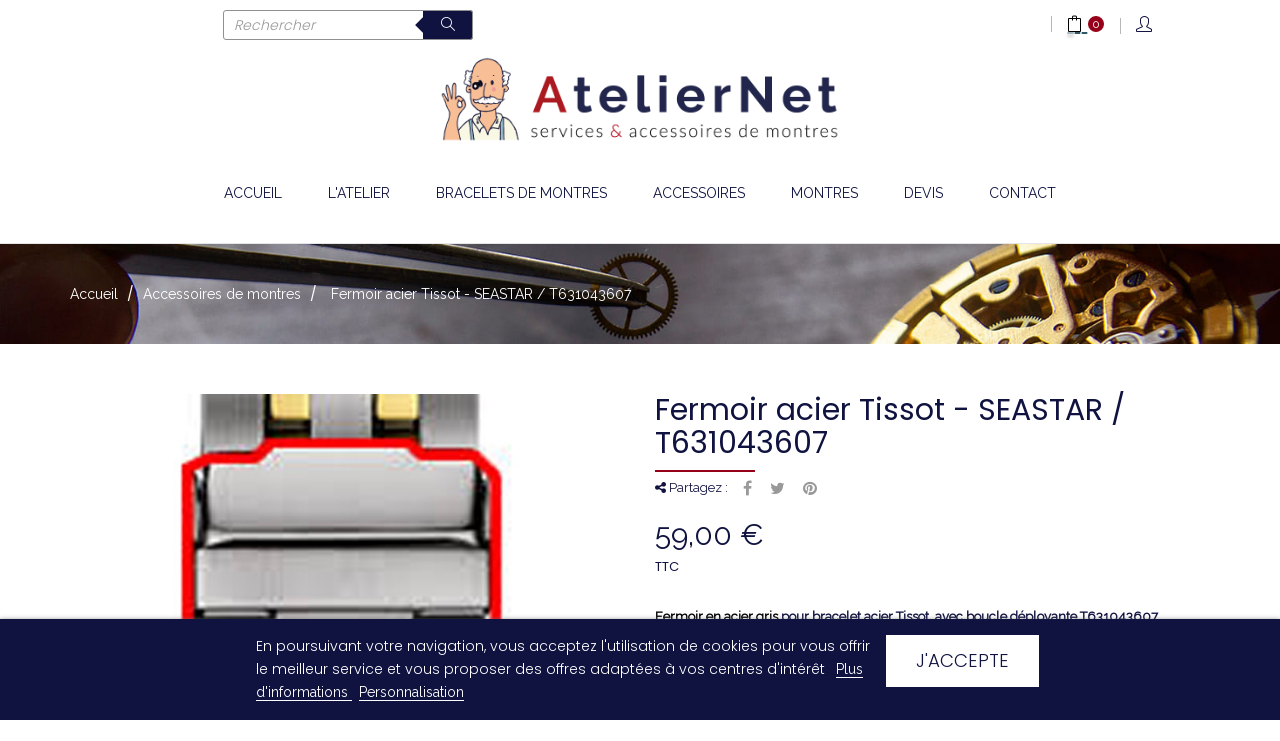

--- FILE ---
content_type: text/html; charset=utf-8
request_url: https://www.ateliernet.com/fr/accessoires-de-montres/176-fermoir-acier-tissot-t631043607.html
body_size: 23985
content:
<!doctype html>
<html lang="fr"  class="default" >

  <head>
    
      
  <meta charset="utf-8">


  <meta http-equiv="x-ua-compatible" content="ie=edge">



  <link rel="canonical" href="https://www.ateliernet.com/fr/accessoires-de-montres/176-fermoir-acier-tissot-t631043607.html">

  <title>Fermoir acier Tissot - SEASTAR / T631043607 | AtelierNet</title>
  <meta name="description" content="AtelierNet - Fermoir en acier gris pour bracelet acier Tissot, avec boucle déployante T631043607 Ce fermoir est livré avec ses barrettes de fixation pour un ...">
  <meta name="keywords" content="Fermoir acier Tissot - SEASTAR / T631043607, AtelierNet, réparation montres, T631043607, TISSOT, accessoires montres. Largeur de l&#039;entrecorne (largeur bracelet): - -Matière: Acier -Couleur: Argent -Collection: SEASTAR -Montres compatibles: T12040722051...">
      
                  <link rel="alternate" href="https://www.ateliernet.com/fr/accessoires-de-montres/176-fermoir-acier-tissot-t631043607.html" hreflang="fr">
                  <link rel="alternate" href="https://www.ateliernet.com/en/accessoires-de-montres/176-fermoir-acier-tissot-t631043607.html" hreflang="en-us">
        



  <meta name="viewport" content="width=device-width, initial-scale=1">



  <link rel="icon" type="image/vnd.microsoft.icon" href="/img/favicon.ico?1614338875">
  <link rel="shortcut icon" type="image/x-icon" href="/img/favicon.ico?1614338875">


  

    <link rel="stylesheet" href="https://www.ateliernet.com/themes/at_junior/assets/cache/theme-6f5995234.css" type="text/css" media="all">



    


           


  <script type="text/javascript">
        var ASSearchUrl = "https:\/\/www.ateliernet.com\/fr\/module\/pm_advancedsearch4\/advancedsearch4";
        var LEO_COOKIE_THEME = "AT_JUNIOR_PANEL_CONFIG";
        var OCHAT_FRONT_CONTROLLER_URL = "https:\/\/www.ateliernet.com\/?fc=module&module=onlinechat&controller=Ochat";
        var add_cart_error = "An error occurred while processing your request. Please try again";
        var as4_orderBySalesAsc = "Meilleures ventes en dernier";
        var as4_orderBySalesDesc = "Meilleures ventes en premier";
        var btGapTag = {"tagContent":{"tracking_type":{"label":"tracking_type","value":"view_item"},"content_type":{"label":"content_type","value":"'product'"},"contents":{"label":"contents","value":[{"item_id":176,"item_name":"Fermoir acier Tissot - SEASTAR \/ T631043607","currency":"EUR","item_category":"Accessoires de montres","price":"59.00","item_brand":"TISSOT"}]},"coupon_name":{"label":"coupon","value":"no_coupon"},"value":{"label":"value","value":59},"currency":{"label":"currency","value":"EUR"}},"bAddToCartTrigger":false,"elementCategoryProduct":"li.product-miniature","elementRemoveCart":"a.remove-from-cart","elementShipping":"input[type=radio]","elementPayment":".ps-shown-by-js","elementlogin":"button#submit-login","elementsignup":"div.no-account","elementWishCat":"button.wishlist-button-add","elementWishProd":"button.wishlist-button-add","gaId":"G-QLKZYW6598","gaEnable":"1","bEnableUa":false,"sUAcode":"","ajaxUrl":"https:\/\/www.ateliernet.com\/fr\/module\/ganalyticspro\/ajax","token":"fd4bc7c59e1d7451924da19150b38280","bRefund":false,"bPartialRefund":false,"bUseConsent":false,"bConsentHtmlElement":"","iConsentConsentLvl":0};
        var buttonwishlist_title_add = "Liste de souhaits";
        var buttonwishlist_title_remove = "Supprimer du panier";
        var enable_dropdown_defaultcart = 1;
        var enable_flycart_effect = 1;
        var enable_notification = 1;
        var height_cart_item = "125";
        var isLogged = false;
        var leo_push = 0;
        var leo_token = "fd4bc7c59e1d7451924da19150b38280";
        var lf_is_gen_rtl = false;
        var lgcookieslaw_block = false;
        var lgcookieslaw_cookie_name = "__lglaw";
        var lgcookieslaw_position = "2";
        var lgcookieslaw_reload = false;
        var lgcookieslaw_session_time = "864000";
        var lql_ajax_url = "https:\/\/www.ateliernet.com\/fr\/module\/leoquicklogin\/leocustomer";
        var lql_is_gen_rtl = false;
        var lql_module_dir = "\/modules\/leoquicklogin\/";
        var lql_myaccount_url = "https:\/\/www.ateliernet.com\/fr\/mon-compte";
        var lql_redirect = "";
        var number_cartitem_display = 3;
        var prestashop = {"cart":{"products":[],"totals":{"total":{"type":"total","label":"Total","amount":0,"value":"0,00\u00a0\u20ac"},"total_including_tax":{"type":"total","label":"Total TTC","amount":0,"value":"0,00\u00a0\u20ac"},"total_excluding_tax":{"type":"total","label":"Total HT :","amount":0,"value":"0,00\u00a0\u20ac"}},"subtotals":{"products":{"type":"products","label":"Sous-total","amount":0,"value":"0,00\u00a0\u20ac"},"discounts":null,"shipping":{"type":"shipping","label":"Livraison","amount":0,"value":"gratuit"},"tax":null},"products_count":0,"summary_string":"0 articles","vouchers":{"allowed":0,"added":[]},"discounts":[],"minimalPurchase":0,"minimalPurchaseRequired":""},"currency":{"name":"Euro","iso_code":"EUR","iso_code_num":"978","sign":"\u20ac"},"customer":{"lastname":null,"firstname":null,"email":null,"birthday":null,"newsletter":null,"newsletter_date_add":null,"optin":null,"website":null,"company":null,"siret":null,"ape":null,"is_logged":false,"gender":{"type":null,"name":null},"addresses":[]},"language":{"name":"Fran\u00e7ais (French)","iso_code":"fr","locale":"fr-FR","language_code":"fr","is_rtl":"0","date_format_lite":"d\/m\/Y","date_format_full":"d\/m\/Y H:i:s","id":1},"page":{"title":"","canonical":null,"meta":{"title":"Fermoir acier Tissot - SEASTAR \/ T631043607 | AtelierNet","description":"AtelierNet - Fermoir en acier gris\u00a0pour bracelet acier Tissot, avec boucle d\u00e9ployante\u00a0T631043607 Ce fermoir est livr\u00e9 avec ses barrettes de fixation pour un ...","keywords":"Fermoir acier Tissot - SEASTAR \/ T631043607, AtelierNet, r\u00e9paration montres, T631043607, TISSOT, accessoires montres. Largeur de l'entrecorne (largeur bracelet): - -Mati\u00e8re: Acier -Couleur: Argent -Collection: SEASTAR -Montres compatibles: T12040722051...","robots":"index"},"page_name":"product","body_classes":{"lang-fr":true,"lang-rtl":false,"country-FR":true,"currency-EUR":true,"layout-full-width":true,"page-product":true,"tax-display-enabled":true,"product-id-176":true,"product-Fermoir acier Tissot - SEASTAR \/ T631043607":true,"product-id-category-14":true,"product-id-manufacturer-36":true,"product-id-supplier-0":true,"product-available-for-order":true},"admin_notifications":[]},"shop":{"name":"AtelierNet","logo":"\/img\/atelier-net-logo-1614338875.jpg","stores_icon":"\/img\/logo_stores.png","favicon":"\/img\/favicon.ico"},"urls":{"base_url":"https:\/\/www.ateliernet.com\/","current_url":"https:\/\/www.ateliernet.com\/fr\/accessoires-de-montres\/176-fermoir-acier-tissot-t631043607.html","shop_domain_url":"https:\/\/www.ateliernet.com","img_ps_url":"https:\/\/www.ateliernet.com\/img\/","img_cat_url":"https:\/\/www.ateliernet.com\/img\/c\/","img_lang_url":"https:\/\/www.ateliernet.com\/img\/l\/","img_prod_url":"https:\/\/www.ateliernet.com\/img\/p\/","img_manu_url":"https:\/\/www.ateliernet.com\/img\/m\/","img_sup_url":"https:\/\/www.ateliernet.com\/img\/su\/","img_ship_url":"https:\/\/www.ateliernet.com\/img\/s\/","img_store_url":"https:\/\/www.ateliernet.com\/img\/st\/","img_col_url":"https:\/\/www.ateliernet.com\/img\/co\/","img_url":"https:\/\/www.ateliernet.com\/themes\/at_junior\/assets\/img\/","css_url":"https:\/\/www.ateliernet.com\/themes\/at_junior\/assets\/css\/","js_url":"https:\/\/www.ateliernet.com\/themes\/at_junior\/assets\/js\/","pic_url":"https:\/\/www.ateliernet.com\/upload\/","pages":{"address":"https:\/\/www.ateliernet.com\/fr\/adresse","addresses":"https:\/\/www.ateliernet.com\/fr\/adresses","authentication":"https:\/\/www.ateliernet.com\/fr\/connexion","cart":"https:\/\/www.ateliernet.com\/fr\/panier","category":"https:\/\/www.ateliernet.com\/fr\/index.php?controller=category","cms":"https:\/\/www.ateliernet.com\/fr\/index.php?controller=cms","contact":"https:\/\/www.ateliernet.com\/fr\/nous-contacter","discount":"https:\/\/www.ateliernet.com\/fr\/reduction","guest_tracking":"https:\/\/www.ateliernet.com\/fr\/suivi-commande-invite","history":"https:\/\/www.ateliernet.com\/fr\/historique-commandes","identity":"https:\/\/www.ateliernet.com\/fr\/identite","index":"https:\/\/www.ateliernet.com\/fr\/","my_account":"https:\/\/www.ateliernet.com\/fr\/mon-compte","order_confirmation":"https:\/\/www.ateliernet.com\/fr\/confirmation-commande","order_detail":"https:\/\/www.ateliernet.com\/fr\/index.php?controller=order-detail","order_follow":"https:\/\/www.ateliernet.com\/fr\/suivi-commande","order":"https:\/\/www.ateliernet.com\/fr\/commande","order_return":"https:\/\/www.ateliernet.com\/fr\/index.php?controller=order-return","order_slip":"https:\/\/www.ateliernet.com\/fr\/avoirs","pagenotfound":"https:\/\/www.ateliernet.com\/fr\/page-introuvable","password":"https:\/\/www.ateliernet.com\/fr\/recuperation-mot-de-passe","pdf_invoice":"https:\/\/www.ateliernet.com\/fr\/index.php?controller=pdf-invoice","pdf_order_return":"https:\/\/www.ateliernet.com\/fr\/index.php?controller=pdf-order-return","pdf_order_slip":"https:\/\/www.ateliernet.com\/fr\/index.php?controller=pdf-order-slip","prices_drop":"https:\/\/www.ateliernet.com\/fr\/promotions","product":"https:\/\/www.ateliernet.com\/fr\/index.php?controller=product","search":"https:\/\/www.ateliernet.com\/fr\/recherche","sitemap":"https:\/\/www.ateliernet.com\/fr\/plan-du-site","stores":"https:\/\/www.ateliernet.com\/fr\/magasins","supplier":"https:\/\/www.ateliernet.com\/fr\/fournisseur","register":"https:\/\/www.ateliernet.com\/fr\/connexion?create_account=1","order_login":"https:\/\/www.ateliernet.com\/fr\/commande?login=1"},"alternative_langs":{"fr":"https:\/\/www.ateliernet.com\/fr\/accessoires-de-montres\/176-fermoir-acier-tissot-t631043607.html","en-us":"https:\/\/www.ateliernet.com\/en\/accessoires-de-montres\/176-fermoir-acier-tissot-t631043607.html"},"theme_assets":"\/themes\/at_junior\/assets\/","actions":{"logout":"https:\/\/www.ateliernet.com\/fr\/?mylogout="},"no_picture_image":{"bySize":{"cart_default":{"url":"https:\/\/www.ateliernet.com\/img\/p\/fr-default-cart_default.jpg","width":135,"height":135},"small_default":{"url":"https:\/\/www.ateliernet.com\/img\/p\/fr-default-small_default.jpg","width":200,"height":200},"medium_default":{"url":"https:\/\/www.ateliernet.com\/img\/p\/fr-default-medium_default.jpg","width":239,"height":239},"home_default":{"url":"https:\/\/www.ateliernet.com\/img\/p\/fr-default-home_default.jpg","width":600,"height":600},"large_default":{"url":"https:\/\/www.ateliernet.com\/img\/p\/fr-default-large_default.jpg","width":1000,"height":1000}},"small":{"url":"https:\/\/www.ateliernet.com\/img\/p\/fr-default-cart_default.jpg","width":135,"height":135},"medium":{"url":"https:\/\/www.ateliernet.com\/img\/p\/fr-default-medium_default.jpg","width":239,"height":239},"large":{"url":"https:\/\/www.ateliernet.com\/img\/p\/fr-default-large_default.jpg","width":1000,"height":1000},"legend":""}},"configuration":{"display_taxes_label":true,"display_prices_tax_incl":true,"is_catalog":false,"show_prices":true,"opt_in":{"partner":false},"quantity_discount":{"type":"discount","label":"Remise"},"voucher_enabled":0,"return_enabled":0},"field_required":[],"breadcrumb":{"links":[{"title":"Accueil","url":"https:\/\/www.ateliernet.com\/fr\/"},{"title":"Accessoires de montres","url":"https:\/\/www.ateliernet.com\/fr\/14-accessoires-de-montres"},{"title":"Fermoir acier Tissot - SEASTAR \/ T631043607","url":"https:\/\/www.ateliernet.com\/fr\/accessoires-de-montres\/176-fermoir-acier-tissot-t631043607.html"}],"count":3},"link":{"protocol_link":"https:\/\/","protocol_content":"https:\/\/"},"time":1767395376,"static_token":"fd4bc7c59e1d7451924da19150b38280","token":"5d5b8536b17d7989f3aea75f2ac424b1"};
        var psemailsubscription_subscription = "https:\/\/www.ateliernet.com\/fr\/module\/ps_emailsubscription\/subscription";
        var psr_icon_color = "#F19D76";
        var show_popup = 1;
        var type_dropdown_defaultcart = "slidebar_right";
        var type_flycart_effect = "fade";
        var url_leoproductattribute = "https:\/\/www.ateliernet.com\/fr\/module\/leofeature\/LeoProductAttribute";
        var width_cart_item = "300";
        var wishlist_add = "Le produit a \u00e9t\u00e9 ajout\u00e9 \u00e0 votre liste";
        var wishlist_cancel_txt = "Annuler";
        var wishlist_confirm_del_txt = "Supprimer l'\u00e9l\u00e9ment s\u00e9lectionn\u00e9?";
        var wishlist_del_default_txt = "Impossible de supprimer par d\u00e9faut liste";
        var wishlist_email_txt = "Email";
        var wishlist_loggin_required = "Vous devez \u00eatre connect\u00e9 pour g\u00e9rer votre liste";
        var wishlist_ok_txt = "D'accord";
        var wishlist_quantity_required = "Vous devez saisir une quantit\u00e9";
        var wishlist_remove = "Le produit a \u00e9t\u00e9 retir\u00e9 de votre liste";
        var wishlist_reset_txt = "R\u00e9initialiser";
        var wishlist_send_txt = "Envoyer";
        var wishlist_send_wishlist_txt = "Envoyer liste";
        var wishlist_url = "https:\/\/www.ateliernet.com\/fr\/module\/leofeature\/mywishlist";
        var wishlist_viewwishlist = "Voir votre liste";
      </script>
<script type="text/javascript">
	var choosefile_text = "Choisir un fichier";
	var turnoff_popup_text = "Ne pas afficher ce popup à nouveau";

	var size_item_quickview = 144;
	var style_scroll_quickview = 'horizontal';
	
	var size_item_page = 144;
	var style_scroll_page = 'horizontal';
	
	var size_item_quickview_attr = 144;	
	var style_scroll_quickview_attr = 'horizontal';
	
	var size_item_popup = 190;
	var style_scroll_popup = 'vertical';
</script>


  <!-- emarketing start -->







<!-- emarketing end --><script type="text/javascript">
	
	var FancyboxI18nClose = "Fermer";
	var FancyboxI18nNext = "Prochain";
	var FancyboxI18nPrev = "précédent";
	var current_link = "http://www.ateliernet.com/fr/";		
	var currentURL = window.location;
	currentURL = String(currentURL);
	currentURL = currentURL.replace("https://","").replace("http://","").replace("www.","").replace( /#\w*/, "" );
	current_link = current_link.replace("https://","").replace("http://","").replace("www.","");
	var text_warning_select_txt = "S'il vous plaît sélectionner un pour supprimer?";
	var text_confirm_remove_txt = "Etes-vous sûr de retirer de pied de page?";
	var close_bt_txt = "Fermer";
	var list_menu = [];
	var list_menu_tmp = {};
	var list_tab = [];
	var isHomeMenu = 0;
	
</script><script type="text/javascript">
            var formmakerPath = "https://www.ateliernet.com/fr/forms/upload";
            var titleFileUploadFM = "Aucun fichier sélectionné";
            var titleChooseFileFM = "Choisir un fichier";</script><script>
    if( typeof OCHAT_FRONT_CONTROLLER_URL == 'undefined' ) {
        OCHAT_FRONT_CONTROLLER_URL = "https://www.ateliernet.com/?fc=module&amp;module=onlinechat&amp;controller=Ochat";
    }
    var online = "0";
    OCHAT_UNIQID = "30392db531bdc65cf63776b008190f6c";
</script>

<div class="row chat-window" id="chat_window_2" style="right:60px;">
    <div class="ochat-panel-default">
        <div class="ochat-panel-heading" style="background-color: #101340">
            <div class="col-md-12 col-xs-12">
                <p class="ochat-title" style="color: white">Laissez-nous un message</p>
            </div>
        </div>
        <div class="offline-form msg_container_base">
            <form role="form" class="form-group" enctype="text/plain" action="#" method="POST" id="offlineForm" name="offlineForm">
                <div class="formoffline" style="background-color: #F0EEA; color: black; background-image: url(/modules/onlinechat/views/img/backgrounds/grass.png)">
                    <br/>
                    <div class="ochat-alert ochat-alert-success" role="alert" style="display: none;" id="return-message">
                            Merci pour votre message, nous vous contacterons très rapidement!
                    </div>
                    <div class="ochat-alert ochat-alert-warning" role="alert" style="display: none;" id="disconnect-message">
                            An error occured. Please try to send your message later.
                    </div>
                    <div class="row">
                        <div class="col-sm-12 OCHAT_OFFLINE_WELCOME_TEXT">
                            Nous ne sommes pas en ligne actuellement. 
                        </div>
                    </div>
                    <br/>
                                        <div class="row input">
                        <div class="ochat-form-group ochat-form-email clear">
                            <div class="col-sm-12">
                                <input type="email" class="ochat-form-control " id="OCHAT_FORM_EMAIL" name="OCHAT_FORM_EMAIL" placeholder="Email" value="" maxlength="40"/>
                            </div>
                        </div>
                    </div>
                                    </div>
                <div class="ochat-footer">
                    <div class="ochat-form-group clear">
                        <div class="col-sm-10 ochat-offline-form-message">
                            <textarea type="textarea" rows="3" class="hidden-textarea ochat-form-control valid-input" id="OCHAT_FORM_MESSAGE" name="OCHAT_FORM_MESSAGE" placeholder="Message"></textarea>
                        </div>
                        <div class="col-sm-1">
                            <button type="submit" id="send-offline-form" class="ochat-btn ochat-btn-primary  cant-submit" style="color: #101340"><i class="fa fa-send-o"></i></button>
                        </div>
                                                    <div class="gdprochat">
                                
                            </div>
                                            </div>
                </div>

            </form>
        </div>
    </div>
</div>
<div id="open_ochat_conversion" style="right:60px;">
    <div id="hello_text-offline" style="right: 70px;">
        <span>Laissez-nous un message</span>
    </div>
    <div id="ochat_window_open"  style="float: right;">
        <span class="close_ochat_window" style="display: none; background-color: #101340; color: white; float: right"><i class="fa fa-times"></i></span>
        <span class="open_ochat_window" style="background-color: #101340; color: white; float: right"><i class="fa fa-envelope"></i></span>
        <div class="clear"></div>
    </div>
    <div class="clear"></div>
</div>
	<script async src="https://www.googletagmanager.com/gtag/js?id=G-QLKZYW6598"></script>
<!-- @file modules\appagebuilder\views\templates\hook\header -->

<script>
	/**
	 * List functions will run when document.ready()
	 */
	var ap_list_functions = [];
	/**
	 * List functions will run when window.load()
	 */
	var ap_list_functions_loaded = [];

	/**
	 * List functions will run when document.ready() for theme
	 */

	var products_list_functions = [];
</script>


<script type='text/javascript'>
	var leoOption = {
		category_qty:1,
		product_list_image:1,
		product_one_img:1,
		productCdown: 1,
		productColor: 0,
		homeWidth: 600,
		homeheight: 600,
	}

	ap_list_functions.push(function(){
		if (typeof $.LeoCustomAjax !== "undefined" && $.isFunction($.LeoCustomAjax)) {
			var leoCustomAjax = new $.LeoCustomAjax();
			leoCustomAjax.processAjax();
		}
	});
</script>




    
  <meta property="og:type" content="product">
  <meta property="og:url" content="https://www.ateliernet.com/fr/accessoires-de-montres/176-fermoir-acier-tissot-t631043607.html">
  <meta property="og:title" content="Fermoir acier Tissot - SEASTAR / T631043607 | AtelierNet">
  <meta property="og:site_name" content="AtelierNet">
  <meta property="og:description" content="AtelierNet - Fermoir en acier gris pour bracelet acier Tissot, avec boucle déployante T631043607 Ce fermoir est livré avec ses barrettes de fixation pour un ...">
  <meta property="og:image" content="https://www.ateliernet.com/1415-large_default/fermoir-acier-tissot-t631043607.jpg">
      <meta property="product:pretax_price:amount" content="49.166667">
    <meta property="product:pretax_price:currency" content="EUR">
    <meta property="product:price:amount" content="59">
    <meta property="product:price:currency" content="EUR">
    
  </head>

  <body id="product" class="lang-fr country-fr currency-eur layout-full-width page-product tax-display-enabled product-id-176 product-fermoir-acier-tissot-seastar-t631043607 product-id-category-14 product-id-manufacturer-36 product-id-supplier-0 product-available-for-order fullwidth">

    
      
    

    <main id="page">
      
              
      <header id="header">
        <div class="header-container">
          
            
  <div class="header-banner">
          <div class="container">
              <div class="inner"></div>
          </div>
        </div>



  <nav class="header-nav">
    <div class="topnav">
              <div class="inner"></div>
          </div>
    <div class="bottomnav">
              <div class="inner"><!-- @file modules\appagebuilder\views\templates\hook\ApRow -->
    <div id="form_37087250001867955"        class="row ApRow  has-bg bg-fullwidth"
                            style=""        data-bg_data=" #ffffff no-repeat"        >
                                            <!-- @file modules\appagebuilder\views\templates\hook\ApColumn -->
<div    class="col-xl-2 col-lg-5 col-md-6 col-sm-6 col-xs-6 col-sp-12  ApColumn "
	    >
                    
    </div><!-- @file modules\appagebuilder\views\templates\hook\ApColumn -->
<div    class="col-xl-4 col-lg-7 col-md-6 col-sm-6 col-xs-6 col-sp-6 row-container ApColumn "
	    >
                    <!-- @file modules\appagebuilder\views\templates\hook\ApModule -->
<!-- Block search module TOP -->
<div id="search_widget" class="search-widget popup-over" data-search-controller-url="//www.ateliernet.com/fr/recherche">
	<a id="click_show_search" href="javascript:void(0)" data-toggle="dropdown" class="float-xs-right popup-title">
	   <i class="icons icon-magnifier"></i>
	</a>
	<form method="get" action="//www.ateliernet.com/fr/recherche" class="form-search" id="search_form">
			<input type="hidden" name="controller" value="search">
		<input class="search_query ui-autocomplete-input" type="text" name="s" value="" placeholder="Rechercher" aria-label="Rechercher">
			<button class="search-button" type="submit" >
				<i class="icons icon-magnifier"></i>
			</button>
		</form>
</div>
<!-- /Block search module TOP -->

    </div><!-- @file modules\appagebuilder\views\templates\hook\ApColumn -->
<div    class="col-xl-5 col-lg-9 col-md-7 col-sm-12 col-xs-6 col-sp-6  ApColumn "
	    >
                    <!-- @file modules\appagebuilder\views\templates\hook\ApQuicklogin.tpl -->
<div class="ApQuicklogin">
									<div class="dropdown">
						  	<div class="ap-quick-login js-dropdown popup-over">
				<a href="javascript:void(0)" class="leo-quickloginleo-dropdown dropdown-toggle popup-title" data-enable-sociallogin="enable" data-type="dropdown" data-layout="login" data-toggle="dropdown" aria-haspopup="true" aria-expanded="false" title="Connexion" rel="nofollow">
					<i class="icons icon-user"></i>
					<span class="user_title hidden-xs-down">Mon compte</span>
    			<i class="icon-arrow-down"></i>
				</a>
										<div class="popup-content dropdown-menu leo-dropdown-wrapper">
							<div class="leo-quicklogin-form row dropdown">
		<div class="leo-form leo-login-form col-sm-12 leo-form-active full-width">
		<h3 class="leo-login-title">			
			<span class="title-both">
				Existing Account Login
			</span>
			<span class="title-only">
				S'identifier
			</span>		
		</h3>
		<form class="lql-form-content leo-login-form-content" action="#" method="post">
			<div class="form-group lql-form-mesg has-success">					
			</div>			
			<div class="form-group lql-form-mesg has-danger">					
			</div>
			<div class="form-group lql-form-content-element">
				<input type="email" class="form-control lql-email-login" name="lql-email-login" required="" placeholder="Email Address">
			</div>
			<div class="form-group lql-form-content-element">
				<input type="password" class="form-control lql-pass-login" name="lql-pass-login" required="" placeholder="Mot de passe">
			</div>
			<div class="form-group row lql-form-content-element">				
				<div class="col-xs-6">
											<input type="checkbox" class="lql-rememberme" name="lql-rememberme">
						<label class="form-control-label"><span>Se souvenir de moi</span></label>
									</div>				
				<div class="col-xs-6 text-sm-right">
					<a role="button" href="#" class="leoquicklogin-forgotpass">Mot de passe oublié ?</a>
				</div>
			</div>
			<div class="form-group text-right">
				<button type="submit" class="form-control-submit lql-form-bt lql-login-bt btn btn-primary">			
					<span class="leoquicklogin-loading leoquicklogin-cssload-speeding-wheel"></span>
					<i class="leoquicklogin-icon leoquicklogin-success-icon material-icons">&#xE876;</i>
					<i class="leoquicklogin-icon leoquicklogin-fail-icon material-icons">&#xE033;</i>
					<span class="lql-bt-txt">					
						Login
					</span>
				</button>
			</div>
			<div class="form-group lql-callregister">
				<a role="button" href="#" class="lql-callregister-action">Pas de compte ? Créez-en un</a>
			</div>
		</form>
		<div class="leo-resetpass-form">
			<h3>Reset Password</h3>
			<form class="lql-form-content leo-resetpass-form-content" action="#" method="post">
				<div class="form-group lql-form-mesg has-success">					
				</div>			
				<div class="form-group lql-form-mesg has-danger">					
				</div>
				<div class="form-group lql-form-content-element">
					<input type="email" class="form-control lql-email-reset" name="lql-email-reset" required="" placeholder="Email Address">
				</div>
				<div class="form-group">					
					<button type="submit" class="form-control-submit lql-form-bt leoquicklogin-reset-pass-bt btn btn-primary">			
						<span class="leoquicklogin-loading leoquicklogin-cssload-speeding-wheel"></span>
						<i class="leoquicklogin-icon leoquicklogin-success-icon material-icons">&#xE876;</i>
						<i class="leoquicklogin-icon leoquicklogin-fail-icon material-icons">&#xE033;</i>
						<span class="lql-bt-txt">					
							Reset Password
						</span>
					</button>
				</div>
				
			</form>
		</div>
	</div>
	<div class="leo-form leo-register-form col-sm-12 leo-form-inactive full-width">
		<h3 class="leo-register-title">
			New Account Register
		</h3>
		<form class="lql-form-content leo-register-form-content" action="#" method="post">
			<div class="form-group lql-form-mesg has-success">					
			</div>			
			<div class="form-group lql-form-mesg has-danger">					
			</div>
			<div class="form-group lql-form-content-element">
				<input type="text" class="form-control lql-register-firstname" name="lql-register-firstname"  placeholder="Prénom">
			</div>
			<div class="form-group lql-form-content-element">
				<input type="text" class="form-control lql-register-lastname" name="lql-register-lastname" required="" placeholder="Nom">
			</div>
			<div class="form-group lql-form-content-element">
				<input type="email" class="form-control lql-register-email" name="lql-register-email" required="" placeholder="Email Address">
			</div>
			<div class="form-group lql-form-content-element">
				<input type="password" class="form-control lql-register-pass" name="lql-register-pass" required="" placeholder="Mot de passe">
			</div>
						<div class="form-group text-right">				
				<button type="submit" name="submit" class="form-control-submit lql-form-bt lql-register-bt btn btn-primary">			
					<span class="leoquicklogin-loading leoquicklogin-cssload-speeding-wheel"></span>
					<i class="leoquicklogin-icon leoquicklogin-success-icon material-icons">&#xE876;</i>
					<i class="leoquicklogin-icon leoquicklogin-fail-icon material-icons">&#xE033;</i>
					<span class="lql-bt-txt">					
						Créer un compte
					</span>
				</button>
			</div>
			<div class="form-group lql-calllogin">
				<div>Vous avez déjà un compte ?</div>
				<a role="button" href="#" class="lql-calllogin-action">Se connecter</a>
				Ou
				<a role="button" href="#" class="lql-calllogin-action lql-callreset-action">Réinitialiser mot de passe</a>
			</div>
		</form>
	</div>
</div>


						</div>
					</div>
							</div>
		
	
	</div>
<!-- @file modules\appagebuilder\views\templates\hook\ApModule -->
<div id="cart-block">
  <div class="blockcart cart-preview inactive" data-refresh-url="//www.ateliernet.com/fr/module/ps_shoppingcart/ajax">
    <div class="header">
              <i class="icons icon-bag"></i>
        <div class="cart-quantity">
          <span class="title_cart">My cart:</span>
          <span class="cart-products-count">0 <span class="cart-unit hidden-xl-down"> articles</span></span>
        </div>
                  <div class="mini_card">
            <span>Votre panier est actuellement vide.</span>
          </div>
                  </div>
  </div>
</div>

    </div><!-- @file modules\appagebuilder\views\templates\hook\ApColumn -->
<div    class="col-xl-1 col-lg-3 col-md-5 col-sm-2 col-xs-12 col-sp-12  ApColumn "
	    >
                    
    </div>            </div>
    </div>
          </div>
  </nav>



  <div class="header-top">
          <div class="inner"><!-- @file modules\appagebuilder\views\templates\hook\ApRow -->
<div class="wrapper"
>

<div class="container-large">
    <div        class="row ApRow  has-bg bg-boxed"
                            style="background: no-repeat;"        data-bg_data=" no-repeat"        >
                                            <!-- @file modules\appagebuilder\views\templates\hook\ApColumn -->
<div    class="col-xl-12 col-lg-12 col-md-12 col-sm-12 col-xs-12 col-sp-12 header-logo ApColumn "
	    >
                    <!-- @file modules\appagebuilder\views\templates\hook\ApGenCode -->

	<a href="https://www.ateliernet.com/">     <img class="logo img-fluid" src="/img/atelier-net-logo-1614338875.jpg" alt="AtelierNet"></a>

    </div>            </div>
</div>
</div>
    <!-- @file modules\appagebuilder\views\templates\hook\ApRow -->
<div class="wrapper"
>

<div class="container container-large">
    <div        class="row header-flex no-margin ApRow  has-bg bg-boxed"
                            style="background: no-repeat;min-height: 100px;"        data-bg_data=" no-repeat"        >
                                            <!-- @file modules\appagebuilder\views\templates\hook\ApColumn -->
<div    class="col-xl-12 col-lg-12 col-md-12 col-sm-12 col-xs-12 col-sp-12 center-header no-padding ApColumn "
	    >
                    <!-- @file modules\appagebuilder\views\templates\hook\ApSlideShow -->
<div id="memgamenu-form_8281849995691185" class="ApMegamenu">
			    
                <nav data-megamenu-id="8281849995691185" class="leo-megamenu cavas_menu navbar navbar-default enable-canvas " role="navigation">
                            <!-- Brand and toggle get grouped for better mobile display -->
                            <div class="navbar-header">
                                    <button type="button" class="navbar-toggler hidden-lg-up" data-toggle="collapse" data-target=".megamenu-off-canvas-8281849995691185">
                                            <span class="sr-only">Basculer la navigation</span>
                                            &#9776;
                                            <!--
                                            <span class="icon-bar"></span>
                                            <span class="icon-bar"></span>
                                            <span class="icon-bar"></span>
                                            -->
                                    </button>
                            </div>
                            <!-- Collect the nav links, forms, and other content for toggling -->
                                                        <div class="leo-top-menu collapse navbar-toggleable-md megamenu-off-canvas megamenu-off-canvas-8281849995691185"><ul class="nav navbar-nav megamenu horizontal">    <li data-menu-type="url" class="nav-item  " >
                    <a class="nav-link has-category" href="https://www.ateliernet.com/fr/index.php" target="_self">
                                    
                            <span class="menu-title">ACCUEIL</span>
                                                                    </a>
                </li>
    <li data-menu-type="cms" class="nav-item  " >
                    <a class="nav-link has-category" href="https://www.ateliernet.com/fr/content/4-l-atelier" target="_self">
                                    
                            <span class="menu-title">L&#039;ATELIER</span>
                                                                    </a>
                </li>
<li data-menu-type="category" class="nav-item parent dropdown   " >
    <a class="nav-link dropdown-toggle has-category" data-toggle="dropdown" href="https://www.ateliernet.com/fr/10-bracelet-de-montre" target="_self">
                    
                    <span class="menu-title">BRACELETS DE MONTRES</span>
                                	
	    </a>
    <b class="caret"></b>
        <div class="dropdown-menu level1"             style=&quot;width:300px;&quot;
     >
        <div class="dropdown-menu-inner">
            <div class="row">
                <div class="col-sm-12 mega-col" data-colwidth="12" data-type="menu" >
                    <div class="inner">
                        <ul>
                                                            <li data-menu-type="category" class="nav-item   " >
            <a class="nav-link" href="https://www.ateliernet.com/fr/32-bracelet-montre-beuchat" target="_self">
            
                            <span class="menu-title">BEUCHAT</span>
                                    
                    </a>

    </li>
            
                                                            <li data-menu-type="category" class="nav-item   " >
            <a class="nav-link" href="https://www.ateliernet.com/fr/47-bracelet-montre-diesel" target="_self">
            
                            <span class="menu-title">DIESEL</span>
                                    
                    </a>

    </li>
            
                                                            <li data-menu-type="category" class="nav-item   " >
            <a class="nav-link" href="https://www.ateliernet.com/fr/67-bracelet-montre-festina" target="_self">
            
                            <span class="menu-title">FESTINA</span>
                                    
                    </a>

    </li>
            
                                                            <li data-menu-type="category" class="nav-item   " >
            <a class="nav-link" href="https://www.ateliernet.com/fr/33-bracelet-montre-fossil" target="_self">
            
                            <span class="menu-title">FOSSIL</span>
                                    
                    </a>

    </li>
            
                                                            <li data-menu-type="category" class="nav-item   " >
            <a class="nav-link" href="https://www.ateliernet.com/fr/65-bracelet-montre-hamilton" target="_self">
            
                            <span class="menu-title">HAMILTON</span>
                                    
                    </a>

    </li>
            
                                                            <li data-menu-type="category" class="nav-item   " >
            <a class="nav-link" href="https://www.ateliernet.com/fr/34-bracelet-montre-michel-herbelin" target="_self">
            
                            <span class="menu-title">MICHEL HERBELIN</span>
                                    
                    </a>

    </li>
            
                                                            <li data-menu-type="url" class="nav-item   " >
            <a class="nav-link" href="https://www.ateliernet.com/fr/68-bracelets-montre-omega" target="_self">
            
                            <span class="menu-title">OMEGA</span>
                                    
                    </a>

    </li>
            
                                                            <li data-menu-type="category" class="nav-item   " >
            <a class="nav-link" href="https://www.ateliernet.com/fr/66-bracelet-montre-rado" target="_self">
            
                            <span class="menu-title">RADO</span>
                                    
                    </a>

    </li>
            
                                                            <li data-menu-type="category" class="nav-item   " >
            <a class="nav-link" href="https://www.ateliernet.com/fr/35-bracelet-montre-skagen" target="_self">
            
                            <span class="menu-title">SKAGEN</span>
                                    
                    </a>

    </li>
            
                                                            <li data-menu-type="category" class="nav-item   " >
            <a class="nav-link" href="https://www.ateliernet.com/fr/36-bracelet-montre-suunto" target="_self">
            
                            <span class="menu-title">SUUNTO</span>
                                    
                    </a>

    </li>
            
                                                            <li data-menu-type="category" class="nav-item   " >
            <a class="nav-link" href="https://www.ateliernet.com/fr/37-bracelet-montre-tissot" target="_self">
            
                            <span class="menu-title">TISSOT</span>
                                    
                    </a>

    </li>
            
                                                            <li data-menu-type="category" class="nav-item   " >
            <a class="nav-link" href="https://www.ateliernet.com/fr/12-bracelet-montre-acier" target="_self">
            
                            <span class="menu-title">Acier</span>
                                    
                    </a>

    </li>
            
                                                            <li data-menu-type="category" class="nav-item   " >
            <a class="nav-link" href="https://www.ateliernet.com/fr/11-bracelet-montre-cuir" target="_self">
            
                            <span class="menu-title">Cuir</span>
                                    
                    </a>

    </li>
            
                                                            <li data-menu-type="category" class="nav-item   " >
            <a class="nav-link" href="https://www.ateliernet.com/fr/13-bracelet-montre-silicone" target="_self">
            
                            <span class="menu-title">Silicone</span>
                                    
                    </a>

    </li>
            
                                                            <li data-menu-type="category" class="nav-item   " >
            <a class="nav-link" href="https://www.ateliernet.com/fr/18-bracelet-montre-tissu" target="_self">
            
                            <span class="menu-title">Tissu</span>
                                    
                    </a>

    </li>
            
                                                    </ul>
                    </div>
                </div>
            </div>
        </div>
    </div>

</li>
<li data-menu-type="category" class="nav-item parent dropdown   " >
    <a class="nav-link dropdown-toggle has-category" data-toggle="dropdown" href="https://www.ateliernet.com/fr/14-accessoires-de-montres" target="_self">
                    
                    <span class="menu-title">ACCESSOIRES</span>
                                	
	    </a>
    <b class="caret"></b>
        <div class="dropdown-menu level1"             style=&quot;width:800px;&quot;
     >
        <div class="dropdown-menu-inner">
            <div class="row">
                <div class="col-sm-12 mega-col" data-colwidth="12" data-type="menu" >
                    <div class="inner">
                        <ul>
                                                            <li data-menu-type="category" class="nav-item   " >
            <a class="nav-link" href="https://www.ateliernet.com/fr/19-boitier-de-montre" target="_self">
            
                            <span class="menu-title">Boîtier de montre</span>
                                    
                    </a>

    </li>
            
                                                            <li data-menu-type="category" class="nav-item   " >
            <a class="nav-link" href="https://www.ateliernet.com/fr/42-fermoir-montre" target="_self">
            
                            <span class="menu-title">Fermoir et Boucle</span>
                                    
                    </a>

    </li>
            
                                                            <li data-menu-type="category" class="nav-item   " >
            <a class="nav-link" href="https://www.ateliernet.com/fr/45-joint-montre" target="_self">
            
                            <span class="menu-title">Joint de couvercle</span>
                                    
                    </a>

    </li>
            
                                                            <li data-menu-type="category" class="nav-item   " >
            <a class="nav-link" href="https://www.ateliernet.com/fr/46-lunette-montre" target="_self">
            
                            <span class="menu-title">Lunette tournante</span>
                                    
                    </a>

    </li>
            
                                                            <li data-menu-type="category" class="nav-item   " >
            <a class="nav-link" href="https://www.ateliernet.com/fr/43-maillon-montre" target="_self">
            
                            <span class="menu-title">Maillon de rallonge</span>
                                    
                    </a>

    </li>
            
                                                            <li data-menu-type="category" class="nav-item   " >
            <a class="nav-link" href="https://www.ateliernet.com/fr/17-outillage" target="_self">
            
                            <span class="menu-title">Outillages</span>
                                    
                    </a>

    </li>
            
                                                            <li data-menu-type="category" class="nav-item   " >
            <a class="nav-link" href="https://www.ateliernet.com/fr/24-passant-de-bracelet-montre" target="_self">
            
                            <span class="menu-title">Passant de bracelet</span>
                                    
                    </a>

    </li>
            
                                                            <li data-menu-type="category" class="nav-item   " >
            <a class="nav-link" href="https://www.ateliernet.com/fr/39-pile-montre" target="_self">
            
                            <span class="menu-title">Pile &amp; Câble</span>
                                    
                    </a>

    </li>
            
                                                            <li data-menu-type="category" class="nav-item   " >
            <a class="nav-link" href="https://www.ateliernet.com/fr/40-vis-de-montre" target="_self">
            
                            <span class="menu-title">Vis, tige &amp; écrou</span>
                                    
                    </a>

    </li>
            
                                                    </ul>
                    </div>
                </div>
            </div>
        </div>
    </div>

</li>
<li data-menu-type="category" class="nav-item parent dropdown   " >
    <a class="nav-link dropdown-toggle has-category" data-toggle="dropdown" href="https://www.ateliernet.com/fr/20-montres" target="_self">
                    
                    <span class="menu-title">MONTRES</span>
                                	
	    </a>
    <b class="caret"></b>
        <div class="dropdown-menu level1"  >
        <div class="dropdown-menu-inner">
            <div class="row">
                <div class="col-sm-12 mega-col" data-colwidth="12" data-type="menu" >
                    <div class="inner">
                        <ul>
                                                            <li data-menu-type="category" class="nav-item   " >
            <a class="nav-link" href="https://www.ateliernet.com/fr/50-montre-festina" target="_self">
            
                            <span class="menu-title">Montre FESTINA</span>
                                    
                    </a>

    </li>
            
                                                            <li data-menu-type="category" class="nav-item   " >
            <a class="nav-link" href="https://www.ateliernet.com/fr/53-montre-lip" target="_self">
            
                            <span class="menu-title">Montre LIP</span>
                                    
                    </a>

    </li>
            
                                                            <li data-menu-type="category" class="nav-item   " >
            <a class="nav-link" href="https://www.ateliernet.com/fr/52-montre-lotus" target="_self">
            
                            <span class="menu-title">Montre LOTUS</span>
                                    
                    </a>

    </li>
            
                                                            <li data-menu-type="category" class="nav-item   " >
            <a class="nav-link" href="https://www.ateliernet.com/fr/27-montre-michel-herbelin" target="_self">
            
                            <span class="menu-title">Montre MICHEL HERBELIN</span>
                                    
                    </a>

    </li>
            
                                                            <li data-menu-type="category" class="nav-item   " >
            <a class="nav-link" href="https://www.ateliernet.com/fr/29-montre-suunto" target="_self">
            
                            <span class="menu-title">Montre SUUNTO</span>
                                    
                    </a>

    </li>
            
                                                            <li data-menu-type="category" class="nav-item   " >
            <a class="nav-link" href="https://www.ateliernet.com/fr/30-montre-tissot" target="_self">
            
                            <span class="menu-title">Montre TISSOT</span>
                                    
                    </a>

    </li>
            
                                                            <li data-menu-type="category" class="nav-item   " >
            <a class="nav-link" href="https://www.ateliernet.com/fr/23-montre-enfant" target="_self">
            
                            <span class="menu-title">Montre Enfant</span>
                                    
                    </a>

    </li>
            
                                                            <li data-menu-type="category" class="nav-item   " >
            <a class="nav-link" href="https://www.ateliernet.com/fr/22-montre-femme" target="_self">
            
                            <span class="menu-title">Montre Femme</span>
                                    
                    </a>

    </li>
            
                                                            <li data-menu-type="category" class="nav-item   " >
            <a class="nav-link" href="https://www.ateliernet.com/fr/21-montre-homme" target="_self">
            
                            <span class="menu-title">Montre Homme</span>
                                    
                    </a>

    </li>
            
                                                    </ul>
                    </div>
                </div>
            </div>
        </div>
    </div>

</li>
    <li data-menu-type="url" class="nav-item obfuscation " >
                    <div data-href="aHR0cHM6Ly93d3cuYXRlbGllcm5ldC5jb20vZnIvZm9ybXMvMS9kZW1hbmRlci11bi1kZXZpcw==" class="url-obf nav-link has-category">
                                    
                            <span class="menu-title">DEVIS</span>
                                                                    </div>
                </li>
    <li data-menu-type="url" class="nav-item obfuscation " >
                    <div data-href="aHR0cHM6Ly93d3cuYXRlbGllcm5ldC5jb20vZnIvbm91cy1jb250YWN0ZXI=" class="url-obf nav-link has-category">
                                    
                            <span class="menu-title">CONTACT</span>
                                                                    </div>
                </li>
</ul></div>
            </nav>
<script type="text/javascript">
	list_menu_tmp.id = '8281849995691185';
	list_menu_tmp.type = 'horizontal';
	list_menu_tmp.show_cavas =1;
	list_menu_tmp.list_tab = list_tab;
	list_menu.push(list_menu_tmp);
	list_menu_tmp = {};	
	list_tab = {};
</script>
    
	</div>

    </div>            </div>
</div>
</div>
    </div>
          </div>
  
          
        </div>
      </header>
      
        
<aside id="notifications">
  <div class="container">
    
    
    
      </div>
</aside>
      
      <section id="wrapper">
       
        

<div data-depth="3" class="breadcrumb-bg brleft breadcrumb-full" style="background-image: url(https://www.ateliernet.com/img/bg-breadcrumb.jpg); background-color:#ffffff; min-height:100px; ">
    <div class="container">
    <nav data-depth="3" class="breadcrumb hidden-sm-down">
    <ol itemscope itemtype="http://schema.org/BreadcrumbList">
      
                  
            <li itemprop="itemListElement" itemscope itemtype="http://schema.org/ListItem">
              <a itemprop="item" href="https://www.ateliernet.com/fr/">
                <span itemprop="name">Accueil</span>
              </a>
              <meta itemprop="position" content="1">
            </li>
          
                  
            <li itemprop="itemListElement" itemscope itemtype="http://schema.org/ListItem">
              <a itemprop="item" href="https://www.ateliernet.com/fr/14-accessoires-de-montres">
                <span itemprop="name">Accessoires de montres</span>
              </a>
              <meta itemprop="position" content="2">
            </li>
          
                  
            <li itemprop="itemListElement" itemscope itemtype="http://schema.org/ListItem">
              <a itemprop="item" href="https://www.ateliernet.com/fr/accessoires-de-montres/176-fermoir-acier-tissot-t631043607.html">
                <span itemprop="name">Fermoir acier Tissot - SEASTAR / T631043607</span>
              </a>
              <meta itemprop="position" content="3">
            </li>
          
              
    </ol>
  </nav>
    </div>
  </div>
      
      

              <div class="container" id="">
                
          <div class="row">
            

            
  <div id="content-wrapper" class="col-lg-12 col-xs-12">
    
      

      
<section id="main" class="product-detail detail-3421208536 product-image-thumbs product-thumbs-bottom" itemscope itemtype="https://schema.org/Product">
  <meta itemprop="url" content="https://www.ateliernet.com/fr/accessoires-de-montres/176-fermoir-acier-tissot-t631043607.html"><div class="row"><div class="col-form_id-form_9367402777406408 col-md-6 col-lg-6 col-xl-6 col-sm-12 col-xs-12 col-sp-12">


  <section class="page-content" id="content" data-templateview="bottom" data-numberimage="5" data-numberimage1200="5" data-numberimage992="4" data-numberimage768="3" data-numberimage576="3" data-numberimage480="2" data-numberimage360="2" data-templatemodal="1" data-templatezoomtype="out" data-zoomposition="right" data-zoomwindowwidth="400" data-zoomwindowheight="400">
    
      <div class="images-container">
        
                  
            <div class="product-cover">
              
                <ul class="product-flags">
                                  </ul>
              
                              <img id="zoom_product" data-type-zoom="" class="js-qv-product-cover img-fluid" src="https://www.ateliernet.com/1415-large_default/fermoir-acier-tissot-t631043607.jpg" alt="Fermoir acier Tissot - SEASTAR / T631043607-Accessoires de montres-AtelierNet" title="" itemprop="image">
                <div class="layer hidden-sm-down" data-toggle="modal" data-target="#product-modal">
                  <i class="material-icons zoom-in">&#xE8FF;</i>
                </div>
                          </div>
          

          
            <div id="thumb-gallery" class="product-thumb-images">
                                                <div class="thumb-container  active ">
                    <a href="javascript:void(0)" data-image="https://www.ateliernet.com/1415-large_default/fermoir-acier-tissot-t631043607.jpg" data-zoom-image="https://www.ateliernet.com/1415-large_default/fermoir-acier-tissot-t631043607.jpg"> 
                      <img
                        class="thumb js-thumb  selected "
                        data-image-medium-src="https://www.ateliernet.com/1415-medium_default/fermoir-acier-tissot-t631043607.jpg"
                        data-image-large-src="https://www.ateliernet.com/1415-large_default/fermoir-acier-tissot-t631043607.jpg"
                        src="https://www.ateliernet.com/1415-home_default/fermoir-acier-tissot-t631043607.jpg"
                        alt="Fermoir acier Tissot - SEASTAR / T631043607-Accessoires de montres-AtelierNet"
                        title=""
                        itemprop="image"
                      >
                    </a>
                  </div>
                                          </div>
            
                      
                
        
      </div>
    
  </section>



  <div class="modal fade js-product-images-modal leo-product-modal" id="product-modal" data-thumbnails=".product-images-176">
  <div class="modal-dialog" role="document">
    <div class="modal-content">
      <div class="modal-body">
                <figure>
          <img class="js-modal-product-cover product-cover-modal" width="1000" src="https://www.ateliernet.com/1415-large_default/fermoir-acier-tissot-t631043607.jpg" alt="" title="" itemprop="image">
          <figcaption class="image-caption">
            
              <div id="product-description-short" itemprop="description"><p><strong><a href="https://www.ateliernet.com/fr/42-fermoir-montre">Fermoir en acier gris</a> pour bracelet acier Tissot, avec boucle déployante </strong><b>T631043607</b></p>
<p>Ce fermoir est livré avec ses barrettes de fixation pour un montage facile.</p>
<p><em>Tous nos accessoires Tissot sont d'origine pour vous permettre de préserver la valeurs de votre montre. Les pièces provenant directement de la marque vous donnent aussi la garantie de la compatibilité avec votre montre.</em></p>
<p>Tous nos accessoires Tissot sont d'origine pour vous permettre de préserver la valeur de votre montre. Les pièces provenant directement de la marque vous donnent aussi la garantie de la compatibilité avec votre montre.</p>
<p><strong><span style="background-color:#ffffff;color:#ac1821;font-family:arial, sans-serif;font-size:14px;">• </span></strong><a href="https://www.ateliernet.com/fr/14-accessoires-de-montres">Accessoire de montre</a> pour équiper votre TISSOT SEASTAR<br /><strong><span style="background-color:#ffffff;color:#ac1821;font-family:arial, sans-serif;font-size:14px;">• </span></strong>Le fermoir est compatible avec la référence de bracelet T605043456 de la montre Tissot T1204072205100A</p></div>
            
          </figcaption>
        </figure>
        <aside id="thumbnails" class="thumbnails text-sm-center">
          
            <div class="product-images product-images-176">
                              <div class="thumb-container">
                  <img data-image-large-src="https://www.ateliernet.com/1415-large_default/fermoir-acier-tissot-t631043607.jpg" class="thumb img-fluid js-modal-thumb selected " src="https://www.ateliernet.com/1415-medium_default/fermoir-acier-tissot-t631043607.jpg" alt="" title="" width="239" itemprop="image">
                </div>
               
            </div>
            
        </aside>
      </div>
    </div><!-- /.modal-content -->
  </div><!-- /.modal-dialog -->
</div><!-- /.modal -->

                            </div><div class="col-form_id-form_15874367062488778 col-md-6 col-lg-6 col-xl-6 col-sm-12 col-xs-12 col-sp-12">

	
		<h1 class="h1 product-detail-name" itemprop="name">Fermoir acier Tissot - SEASTAR / T631043607</h1>
	


	<div class="product-additional-info"> 
  

      <div class="social-sharing">
      <span class="share-this"><i class="fa fa-share-alt"></i> Partagez :</span>
      <ul>
                  <li class="facebook icon-gray">
            <a href="https://www.facebook.com/sharer.php?u=https%3A%2F%2Fwww.ateliernet.com%2Ffr%2Faccessoires-de-montres%2F176-fermoir-acier-tissot-t631043607.html" class="text-hide" title="Partager" target="_blank">
            <span>Partager</span>
            <i class="facebook icon-gray"></i>
            </a>
          </li>
                  <li class="twitter icon-gray">
            <a href="https://twitter.com/intent/tweet?text=Fermoir+acier+Tissot+-+SEASTAR+%2F+T631043607 https%3A%2F%2Fwww.ateliernet.com%2Ffr%2Faccessoires-de-montres%2F176-fermoir-acier-tissot-t631043607.html" class="text-hide" title="Tweet" target="_blank">
            <span>Tweet</span>
            <i class="twitter icon-gray"></i>
            </a>
          </li>
                  <li class="pinterest icon-gray">
            <a href="https://www.pinterest.com/pin/create/button/?media=https%3A%2F%2Fwww.ateliernet.com%2F1415%2Ffermoir-acier-tissot-t631043607.jpg&amp;url=https%3A%2F%2Fwww.ateliernet.com%2Ffr%2Faccessoires-de-montres%2F176-fermoir-acier-tissot-t631043607.html" class="text-hide" title="Pinterest" target="_blank">
            <span>Pinterest</span>
            <i class="pinterest icon-gray"></i>
            </a>
          </li>
              </ul>
    </div>
  
<input type="hidden" id="emarketing_product_id" value="176"/><input type="hidden" id="emarketing_product_name" value="Fermoir acier Tissot - SEASTAR / T631043607"/><input type="hidden" id="emarketing_product_price" value="59"/><input type="hidden" id="emarketing_product_category" value="Accessoires de montres"/><input type="hidden" id="emarketing_currency" value="EUR"/>
</div>



	  <div class="product-prices">
    
      <div
        class="product-price h5 "
        itemprop="offers"
        itemscope
        itemtype="https://schema.org/Offer"
      >
        <link itemprop="availability" href="https://schema.org/OutOfStock"/>
        <meta itemprop="priceCurrency" content="EUR">

        <div class="current-price">
          <span itemprop="price" content="">59,00 €</span>

                  </div>

        
                  
      </div>
    
    
          
    
          

    
          

    
          

    

    <div class="tax-shipping-delivery-label">
              TTC
            
      
                        </div>
  </div>



  <div id="product-description-short-176" class="description-short" itemprop="description"><p><strong><a href="https://www.ateliernet.com/fr/42-fermoir-montre">Fermoir en acier gris</a> pour bracelet acier Tissot, avec boucle déployante </strong><b>T631043607</b></p>
<p>Ce fermoir est livré avec ses barrettes de fixation pour un montage facile.</p>
<p><em>Tous nos accessoires Tissot sont d'origine pour vous permettre de préserver la valeurs de votre montre. Les pièces provenant directement de la marque vous donnent aussi la garantie de la compatibilité avec votre montre.</em></p>
<p>Tous nos accessoires Tissot sont d'origine pour vous permettre de préserver la valeur de votre montre. Les pièces provenant directement de la marque vous donnent aussi la garantie de la compatibilité avec votre montre.</p>
<p><strong><span style="background-color:#ffffff;color:#ac1821;font-family:arial, sans-serif;font-size:14px;">• </span></strong><a href="https://www.ateliernet.com/fr/14-accessoires-de-montres">Accessoire de montre</a> pour équiper votre TISSOT SEASTAR<br /><strong><span style="background-color:#ffffff;color:#ac1821;font-family:arial, sans-serif;font-size:14px;">• </span></strong>Le fermoir est compatible avec la référence de bracelet T605043456 de la montre Tissot T1204072205100A</p></div>

<div class="product-actions">
  
    <form action="https://www.ateliernet.com/fr/panier" method="post" id="add-to-cart-or-refresh">
      <input type="hidden" name="token" value="fd4bc7c59e1d7451924da19150b38280">
      <input type="hidden" name="id_product" value="176" id="product_page_product_id">
      <input type="hidden" name="id_customization" value="0" id="product_customization_id">

      
        <div class="product-variants">
  </div>
      

      
              

      
        <section class="product-discounts">
  </section>
      

      
        <div class="product-add-to-cart">
      
      <div class="product-quantity clearfix">
        <div class="qty clearfix">
          <span class="control-label hidden-xl-down">Quantité</span>
          <input
            type="number"
            name="qty"
            id="quantity_wanted"
            value="1"
            class="input-group"
            min="1"
            aria-label="Quantité"
          >
        </div>
        <div class="add">
          <button class="btn btn-primary add-to-cart btn-home" data-button-action="add-to-cart" type="submit"  disabled >
            Ajouter au panier
          </button>
	  <div class="page-loading-overlay add-to-cart-loading"></div>
        </div>
        <div class="leo-compare-wishlist-button">
          <div class="wishlist">
	<a class="leo-wishlist-button btn-product btn" href="#" data-id-wishlist="" data-id-product="176" data-id-product-attribute="0" title="Ajouter à ma liste">
		<span class="leo-wishlist-bt-loading cssload-speeding-wheel"></span>
		<span class="leo-wishlist-bt-content">
			<i class="icon icon-heart"></i>
			<span class="btn-title">Ajouter à ma liste</span>
		</span>
	</a>
</div>


                      
        </div>
        <style>
  .product-quantity {
    flex-wrap: wrap;
  }

  .product-quantity [installment-container] {
    flex-basis: 100%;
  }
</style>

<div style="padding: 5px 0">
    <script>
 </script>

  <script>
      function init() {
          if (document.readyState == 'complete') {
              addScripts();
          } else {
              document.addEventListener('readystatechange', function () {
                  if (document.readyState == 'complete') {
                      addScripts();
                  }
              })
          }

          function addScripts() {
              var scripts = Array();
                            var script = document.querySelector('script[data-key="tot-paypal-sdk-messages"]');

              if (null == script) {
                  var newScript = document.createElement('script');
                                    newScript.setAttribute('src', 'https://www.paypal.com/sdk/js?client-id=AZO5RKgjKpr7Gff3WxeF2ztOCZlNgfR4G5HyjIVGOj2qRmI_l8dRX-TFIW-gk6yF8BLdx8XTil3iXGp6&components=messages');
                                    newScript.setAttribute('data-namespace', 'totPaypalSdk');
                                    newScript.setAttribute('data-page-type', '');
                                    newScript.setAttribute('enable-funding', 'paylater');
                                    newScript.setAttribute('data-partner-attribution-id', 'PRESTASHOP_Cart_SPB');
                  
                  if (false === ('tot-paypal-sdk-messages'.search('jq-lib') === 0 && typeof jQuery === 'function')) {
                      newScript.setAttribute('data-key', 'tot-paypal-sdk-messages');
                      scripts.push(newScript);
                  }
              }
              
              scripts.forEach(function (scriptElement) {
                  document.body.appendChild(scriptElement);
              })
          };
      };
      init();

  </script>



<div paypal-messaging-banner class=""
 data-pp-message
      data-pp-buyercountry="FR"
       data-pp-style-layout="text"
    data-pp-style-logo-type="inline"
       data-pp-style-text-color="black"
    data-pp-style-text-size="12"
  data-pp-amount="59"
 data-pp-placement="product"
 data-pp-locale="fr_FR">
</div>
</div>

<script>
    window.Banner = function() {};
    Banner.prototype.updateAmount = function() {
        var quantity = parseFloat(document.querySelector('input[name="qty"]').value);
        var productPrice = 0;
        var productPriceDOM = document.querySelector('[itemprop="price"]');

        if (productPriceDOM == null) {
            productPriceDOM = document.querySelector('.current-price-value');
        }

        if (productPriceDOM instanceof Element) {
            productPrice = parseFloat(productPriceDOM.getAttribute('content'));
        }
        if (!productPrice) {
          if (document.querySelector('.product__current-price')) {
            productPrice = parseFloat(document.querySelector('.product__current-price').innerText.replace(',', '.'));
          }
        }

        this.amount = quantity * productPrice;
        var bannerContainer = document.querySelector('[paypal-messaging-banner]');
        bannerContainer.setAttribute('data-pp-amount', this.amount);
    };

    Banner.prototype.getProductInfo = function() {
        var data = {
            idProduct: paypalBanner_IdProduct,
            quantity: 1, //default quantity
            combination: this.getCombination().join('|'),
            page: 'product'
        };

        var qty = document.querySelector('input[name="qty"]');

        if (qty instanceof Element) {
            data.quantity = qty.value;
        }


        return data;
    };

    Banner.prototype.getCombination = function() {
        var combination = [];
        var re = /group\[([0-9]+)\]/;

        $.each($('#add-to-cart-or-refresh').serializeArray(), function (key, item) {
            if (res = item.name.match(re)) {
                combination.push("".concat(res[1], " : ").concat(item.value));
            }
        });

        return combination;
    };

    Banner.prototype.checkProductAvailability = function() {
        if (typeof paypalBanner_scInitController == 'undefined') {
            return;
        }

        var url = new URL(paypalBanner_scInitController);
        url.searchParams.append('ajax', '1');
        url.searchParams.append('action', 'CheckAvailability');

        fetch(url.toString(), {
            method: 'post',
            headers: {
                'content-type': 'application/json;charset=UTF-8'
            },
            body: JSON.stringify(this.getProductInfo())
        }).then(function (res) {
            return res.json();
        }).then(function (json) {
            var banner = document.querySelector(this.container);

            if (json.success) {
                banner.style.display = 'block';
            } else {
                banner.style.display = 'none';
            }
        }.bind(this));
    };

    window.addEventListener('load', function() {
        var paypalBanner = new Banner();
        paypalBanner.updateAmount();
        paypalBanner.checkProductAvailability();

        prestashop.on('updatedProduct', function() {
            paypalBanner.updateAmount();
            paypalBanner.checkProductAvailability();
        });
    });
</script>

      </div>
      <div class="clearfix"></div>
    
    
      <span id="product-availability">
                              <i class="material-icons product-unavailable">&#xE14B;</i>
                    Indisponible (nous contacter pour produit compatible)
              </span>
    
    
      <p class="product-minimal-quantity">
              </p>
    
  </div>
      

      
        <input class="product-refresh ps-hidden-by-js" name="refresh" type="submit" value="Rafraîchir">
      
    </form>
  
</div>
                            </div><div class="col-form_id-form_4666379129988496 col-md-12 col-lg-12 col-xl-12 col-sm-12 col-xs-12 col-sp-12">

	<div id="js-ps_checkout-express-button-container">
</div>
<!-- @file modules\appagebuilder\views\templates\hook\ApRow -->
<div class="wrapper"
            style="background: #f9f9f9 no-repeat"
                        >

<div class="fullwidth">
    <div        class="row ApRow  has-bg bg-fullwidth-container"
                            style="padding-top: 1%;"                >
                                            <!-- @file modules\appagebuilder\views\templates\hook\ApColumn -->
<div    class="col-xl-4 col-lg-4 col-md-4 col-sm-4 col-xs-12 col-sp-4 container ApColumn "
	    >
                    <!-- @file modules\appagebuilder\views\templates\hook\ApGeneral -->
<div     class="block ApHtml">
	                    <div class="block_content"><div style="text-align: center;" data-mce-style="text-align: center;"><img src="https://www.ateliernet.com/img/cms/reassurance-livraison-camion.png" width="100" height="100" data-mce-src="https://www.ateliernet.com/img/cms/reassurance-livraison-camion.png"></div><h4 style="text-align: center;" data-mce-style="text-align: center;">RETOUR &amp; ÉCHANGE FACILES</h4></div>
    	</div>
    </div><!-- @file modules\appagebuilder\views\templates\hook\ApColumn -->
<div    class="col-sm-4 col-xs-12 col-sp-4 col-md-4 col-lg-4 col-xl-4  ApColumn "
	    >
                    <!-- @file modules\appagebuilder\views\templates\hook\ApGeneral -->
<div     class="block ApHtml">
	                    <div class="block_content"><div style="text-align: center;" data-mce-style="text-align: center;"><img src="https://www.ateliernet.com/img/cms/reassurance.png" width="100" height="100" data-mce-src="https://www.ateliernet.com/img/cms/reassurance.png"></div><h4 style="text-align: center;" data-mce-style="text-align: center;">PAIEMENT 100% SÉCURISÉ</h4></div>
    	</div>
    </div><!-- @file modules\appagebuilder\views\templates\hook\ApColumn -->
<div    class="col-sm-4 col-xs-12 col-sp-4 col-md-4 col-lg-4 col-xl-4  ApColumn "
	    >
                    <!-- @file modules\appagebuilder\views\templates\hook\ApGeneral -->
<div     class="block ApHtml">
	                    <div class="block_content"><div style="text-align: center;" data-mce-style="text-align: center;"><img src="https://www.ateliernet.com/img/cms/reassurance-cerf-volant.png" width="100" height="100" data-mce-src="https://www.ateliernet.com/img/cms/reassurance-cerf-volant.png"></div><h4 style="text-align: center;" data-mce-style="text-align: center;">LIVRAISON OFFERTE DÈS 60€</h4></div>
    	</div>
    </div>            </div>
</div>
</div>
        
	<script>
		ap_list_functions.push(function(){
			$.stellar({horizontalScrolling:false}); 
		});
	</script>
    
    


	<div class="product-tabs tabs">
	  	<ul class="nav nav-tabs" role="tablist">
		    		    <li class="nav-item">
				<a
				  class="nav-link active"
				  data-toggle="tab"
				  href="#product-details"
				  role="tab"
				  aria-controls="product-details"
				   aria-selected="true">Caractéristiques</a>
			</li>
		    		    			
	  	</ul>

	  	<div class="tab-content" id="tab-content">
		   	<div class="tab-pane fade in" id="description" role="tabpanel">
		     	
		       		<div class="product-description"></div>
		     	
		   	</div>

		   	
		     	<div class="tab-pane fade in active"
     id="product-details"
     data-product="{&quot;id_shop_default&quot;:&quot;1&quot;,&quot;id_manufacturer&quot;:&quot;36&quot;,&quot;id_supplier&quot;:&quot;0&quot;,&quot;reference&quot;:&quot;T631043607&quot;,&quot;is_virtual&quot;:&quot;0&quot;,&quot;delivery_in_stock&quot;:&quot;&quot;,&quot;delivery_out_stock&quot;:&quot;&quot;,&quot;id_category_default&quot;:&quot;14&quot;,&quot;on_sale&quot;:&quot;0&quot;,&quot;online_only&quot;:&quot;0&quot;,&quot;ecotax&quot;:&quot;0.000000&quot;,&quot;minimal_quantity&quot;:&quot;1&quot;,&quot;low_stock_threshold&quot;:null,&quot;low_stock_alert&quot;:&quot;0&quot;,&quot;price&quot;:&quot;59,00\u00a0\u20ac&quot;,&quot;unity&quot;:&quot;&quot;,&quot;unit_price_ratio&quot;:&quot;0.000000&quot;,&quot;additional_shipping_cost&quot;:&quot;0.00&quot;,&quot;customizable&quot;:&quot;0&quot;,&quot;text_fields&quot;:&quot;0&quot;,&quot;uploadable_files&quot;:&quot;0&quot;,&quot;redirect_type&quot;:&quot;301-category&quot;,&quot;id_type_redirected&quot;:&quot;0&quot;,&quot;available_for_order&quot;:&quot;1&quot;,&quot;available_date&quot;:&quot;0000-00-00&quot;,&quot;show_condition&quot;:&quot;0&quot;,&quot;condition&quot;:&quot;new&quot;,&quot;show_price&quot;:&quot;1&quot;,&quot;indexed&quot;:&quot;1&quot;,&quot;visibility&quot;:&quot;both&quot;,&quot;cache_default_attribute&quot;:&quot;0&quot;,&quot;advanced_stock_management&quot;:&quot;0&quot;,&quot;date_add&quot;:&quot;2021-01-06 20:39:56&quot;,&quot;date_upd&quot;:&quot;2025-09-26 14:41:02&quot;,&quot;pack_stock_type&quot;:&quot;3&quot;,&quot;meta_description&quot;:&quot;AtelierNet - Fermoir en acier gris\u00a0pour bracelet acier Tissot, avec boucle d\u00e9ployante\u00a0T631043607 Ce fermoir est livr\u00e9 avec ses barrettes de fixation pour un ...&quot;,&quot;meta_keywords&quot;:&quot;Fermoir acier Tissot - SEASTAR \/ T631043607, AtelierNet, r\u00e9paration montres, T631043607, TISSOT, accessoires montres. Largeur de l&#039;entrecorne (largeur bracelet): - -Mati\u00e8re: Acier -Couleur: Argent -Collection: SEASTAR -Montres compatibles: T12040722051...&quot;,&quot;meta_title&quot;:&quot;Fermoir acier Tissot - SEASTAR \/ T631043607 | AtelierNet&quot;,&quot;link_rewrite&quot;:&quot;fermoir-acier-tissot-t631043607&quot;,&quot;name&quot;:&quot;Fermoir acier Tissot - SEASTAR \/ T631043607&quot;,&quot;description&quot;:&quot;&quot;,&quot;description_short&quot;:&quot;&lt;p&gt;&lt;strong&gt;&lt;a href=\&quot;https:\/\/www.ateliernet.com\/fr\/42-fermoir-montre\&quot;&gt;Fermoir en acier gris&lt;\/a&gt;\u00a0pour bracelet acier Tissot, avec boucle d\u00e9ployante\u00a0&lt;\/strong&gt;&lt;b&gt;T631043607&lt;\/b&gt;&lt;\/p&gt;\n&lt;p&gt;Ce fermoir est livr\u00e9 avec ses barrettes de fixation pour un montage facile.&lt;\/p&gt;\n&lt;p&gt;&lt;em&gt;Tous nos accessoires Tissot sont d&#039;origine pour vous permettre de pr\u00e9server la valeurs de votre montre. Les pi\u00e8ces provenant directement de la marque vous donnent aussi la garantie de la compatibilit\u00e9 avec votre montre.&lt;\/em&gt;&lt;\/p&gt;\n&lt;p&gt;Tous nos accessoires Tissot sont d&#039;origine pour vous permettre de pr\u00e9server la valeur de votre montre. Les pi\u00e8ces provenant directement de la marque vous donnent aussi la garantie de la compatibilit\u00e9 avec votre montre.&lt;\/p&gt;\n&lt;p&gt;&lt;strong&gt;&lt;span style=\&quot;background-color:#ffffff;color:#ac1821;font-family:arial, sans-serif;font-size:14px;\&quot;&gt;\u2022\u00a0&lt;\/span&gt;&lt;\/strong&gt;&lt;a href=\&quot;https:\/\/www.ateliernet.com\/fr\/14-accessoires-de-montres\&quot;&gt;Accessoire de montre&lt;\/a&gt; pour \u00e9quiper votre TISSOT\u00a0SEASTAR&lt;br \/&gt;&lt;strong&gt;&lt;span style=\&quot;background-color:#ffffff;color:#ac1821;font-family:arial, sans-serif;font-size:14px;\&quot;&gt;\u2022\u00a0&lt;\/span&gt;&lt;\/strong&gt;Le fermoir est compatible avec la r\u00e9f\u00e9rence de bracelet T605043456 de la montre Tissot T1204072205100A&lt;\/p&gt;&quot;,&quot;available_now&quot;:&quot;&quot;,&quot;available_later&quot;:&quot;&quot;,&quot;id&quot;:176,&quot;id_product&quot;:&quot;176&quot;,&quot;out_of_stock&quot;:&quot;0&quot;,&quot;new&quot;:&quot;0&quot;,&quot;id_product_attribute&quot;:&quot;0&quot;,&quot;quantity_wanted&quot;:1,&quot;extraContent&quot;:[],&quot;allow_oosp&quot;:0,&quot;quantity&quot;:-5,&quot;id_image&quot;:&quot;176-1415&quot;,&quot;category&quot;:&quot;accessoires-de-montres&quot;,&quot;category_name&quot;:&quot;Accessoires de montres&quot;,&quot;link&quot;:&quot;https:\/\/www.ateliernet.com\/fr\/accessoires-de-montres\/176-fermoir-acier-tissot-t631043607.html&quot;,&quot;attribute_price&quot;:0,&quot;price_tax_exc&quot;:49.166667,&quot;price_without_reduction&quot;:59,&quot;reduction&quot;:0,&quot;specific_prices&quot;:[],&quot;quantity_all_versions&quot;:-5,&quot;features&quot;:[{&quot;name&quot;:&quot;Marque&quot;,&quot;value&quot;:&quot;TISSOT&quot;,&quot;id_feature&quot;:&quot;22&quot;,&quot;position&quot;:&quot;0&quot;},{&quot;name&quot;:&quot;Collection&quot;,&quot;value&quot;:&quot;SEASTAR&quot;,&quot;id_feature&quot;:&quot;7&quot;,&quot;position&quot;:&quot;1&quot;},{&quot;name&quot;:&quot;Cat\u00e9gorie&quot;,&quot;value&quot;:&quot;Fermoir&quot;,&quot;id_feature&quot;:&quot;17&quot;,&quot;position&quot;:&quot;2&quot;},{&quot;name&quot;:&quot;R\u00e9f\u00e9rence&quot;,&quot;value&quot;:&quot;T631043607&quot;,&quot;id_feature&quot;:&quot;23&quot;,&quot;position&quot;:&quot;3&quot;},{&quot;name&quot;:&quot;Mati\u00e8re&quot;,&quot;value&quot;:&quot;Acier&quot;,&quot;id_feature&quot;:&quot;4&quot;,&quot;position&quot;:&quot;4&quot;},{&quot;name&quot;:&quot;Couleur&quot;,&quot;value&quot;:&quot;Argent&quot;,&quot;id_feature&quot;:&quot;5&quot;,&quot;position&quot;:&quot;5&quot;},{&quot;name&quot;:&quot;Largeur de l&#039;entrecorne (largeur bracelet)&quot;,&quot;value&quot;:&quot;-&quot;,&quot;id_feature&quot;:&quot;3&quot;,&quot;position&quot;:&quot;7&quot;},{&quot;name&quot;:&quot;Type de fermoir&quot;,&quot;value&quot;:&quot;Boucle d\u00e9ployante&quot;,&quot;id_feature&quot;:&quot;10&quot;,&quot;position&quot;:&quot;9&quot;},{&quot;name&quot;:&quot;Attaches incluses&quot;,&quot;value&quot;:&quot;oui&quot;,&quot;id_feature&quot;:&quot;11&quot;,&quot;position&quot;:&quot;11&quot;},{&quot;name&quot;:&quot;Montres compatibles&quot;,&quot;value&quot;:&quot;T1204072205100A&quot;,&quot;id_feature&quot;:&quot;8&quot;,&quot;position&quot;:&quot;14&quot;}],&quot;attachments&quot;:[],&quot;virtual&quot;:0,&quot;pack&quot;:0,&quot;packItems&quot;:[],&quot;nopackprice&quot;:0,&quot;customization_required&quot;:false,&quot;rate&quot;:20,&quot;tax_name&quot;:&quot;TVA FR 20%&quot;,&quot;ecotax_rate&quot;:0,&quot;unit_price&quot;:&quot;&quot;,&quot;customizations&quot;:{&quot;fields&quot;:[]},&quot;id_customization&quot;:0,&quot;is_customizable&quot;:false,&quot;show_quantities&quot;:false,&quot;quantity_label&quot;:&quot;Article&quot;,&quot;quantity_discounts&quot;:[],&quot;customer_group_discount&quot;:0,&quot;images&quot;:[{&quot;bySize&quot;:{&quot;cart_default&quot;:{&quot;url&quot;:&quot;https:\/\/www.ateliernet.com\/1415-cart_default\/fermoir-acier-tissot-t631043607.jpg&quot;,&quot;width&quot;:135,&quot;height&quot;:135},&quot;small_default&quot;:{&quot;url&quot;:&quot;https:\/\/www.ateliernet.com\/1415-small_default\/fermoir-acier-tissot-t631043607.jpg&quot;,&quot;width&quot;:200,&quot;height&quot;:200},&quot;medium_default&quot;:{&quot;url&quot;:&quot;https:\/\/www.ateliernet.com\/1415-medium_default\/fermoir-acier-tissot-t631043607.jpg&quot;,&quot;width&quot;:239,&quot;height&quot;:239},&quot;home_default&quot;:{&quot;url&quot;:&quot;https:\/\/www.ateliernet.com\/1415-home_default\/fermoir-acier-tissot-t631043607.jpg&quot;,&quot;width&quot;:600,&quot;height&quot;:600},&quot;large_default&quot;:{&quot;url&quot;:&quot;https:\/\/www.ateliernet.com\/1415-large_default\/fermoir-acier-tissot-t631043607.jpg&quot;,&quot;width&quot;:1000,&quot;height&quot;:1000}},&quot;small&quot;:{&quot;url&quot;:&quot;https:\/\/www.ateliernet.com\/1415-cart_default\/fermoir-acier-tissot-t631043607.jpg&quot;,&quot;width&quot;:135,&quot;height&quot;:135},&quot;medium&quot;:{&quot;url&quot;:&quot;https:\/\/www.ateliernet.com\/1415-medium_default\/fermoir-acier-tissot-t631043607.jpg&quot;,&quot;width&quot;:239,&quot;height&quot;:239},&quot;large&quot;:{&quot;url&quot;:&quot;https:\/\/www.ateliernet.com\/1415-large_default\/fermoir-acier-tissot-t631043607.jpg&quot;,&quot;width&quot;:1000,&quot;height&quot;:1000},&quot;legend&quot;:null,&quot;cover&quot;:&quot;1&quot;,&quot;id_image&quot;:&quot;1415&quot;,&quot;position&quot;:&quot;1&quot;,&quot;associatedVariants&quot;:[]}],&quot;cover&quot;:{&quot;bySize&quot;:{&quot;cart_default&quot;:{&quot;url&quot;:&quot;https:\/\/www.ateliernet.com\/1415-cart_default\/fermoir-acier-tissot-t631043607.jpg&quot;,&quot;width&quot;:135,&quot;height&quot;:135},&quot;small_default&quot;:{&quot;url&quot;:&quot;https:\/\/www.ateliernet.com\/1415-small_default\/fermoir-acier-tissot-t631043607.jpg&quot;,&quot;width&quot;:200,&quot;height&quot;:200},&quot;medium_default&quot;:{&quot;url&quot;:&quot;https:\/\/www.ateliernet.com\/1415-medium_default\/fermoir-acier-tissot-t631043607.jpg&quot;,&quot;width&quot;:239,&quot;height&quot;:239},&quot;home_default&quot;:{&quot;url&quot;:&quot;https:\/\/www.ateliernet.com\/1415-home_default\/fermoir-acier-tissot-t631043607.jpg&quot;,&quot;width&quot;:600,&quot;height&quot;:600},&quot;large_default&quot;:{&quot;url&quot;:&quot;https:\/\/www.ateliernet.com\/1415-large_default\/fermoir-acier-tissot-t631043607.jpg&quot;,&quot;width&quot;:1000,&quot;height&quot;:1000}},&quot;small&quot;:{&quot;url&quot;:&quot;https:\/\/www.ateliernet.com\/1415-cart_default\/fermoir-acier-tissot-t631043607.jpg&quot;,&quot;width&quot;:135,&quot;height&quot;:135},&quot;medium&quot;:{&quot;url&quot;:&quot;https:\/\/www.ateliernet.com\/1415-medium_default\/fermoir-acier-tissot-t631043607.jpg&quot;,&quot;width&quot;:239,&quot;height&quot;:239},&quot;large&quot;:{&quot;url&quot;:&quot;https:\/\/www.ateliernet.com\/1415-large_default\/fermoir-acier-tissot-t631043607.jpg&quot;,&quot;width&quot;:1000,&quot;height&quot;:1000},&quot;legend&quot;:null,&quot;cover&quot;:&quot;1&quot;,&quot;id_image&quot;:&quot;1415&quot;,&quot;position&quot;:&quot;1&quot;,&quot;associatedVariants&quot;:[]},&quot;has_discount&quot;:false,&quot;discount_type&quot;:null,&quot;discount_percentage&quot;:null,&quot;discount_percentage_absolute&quot;:null,&quot;discount_amount&quot;:null,&quot;discount_amount_to_display&quot;:null,&quot;price_amount&quot;:59,&quot;unit_price_full&quot;:&quot;&quot;,&quot;show_availability&quot;:true,&quot;availability_message&quot;:&quot;Indisponible (nous contacter pour produit compatible)&quot;,&quot;availability_date&quot;:null,&quot;availability&quot;:&quot;unavailable&quot;}"
     role="tabpanel"
  >
  
          <div class="product-manufacturer">
                  <a href="https://www.ateliernet.com/fr/brand/36-tissot">
            <img src="https://www.ateliernet.com/img/m/36.jpg" class="img img-thumbnail manufacturer-logo" alt="TISSOT">
          </a>
              </div>
              <div class="product-reference">
        <label class="label">Référence </label>
        <span itemprop="sku">T631043607</span>
      </div>
      

  
      

  
      

  
    <div class="product-out-of-stock">
      
    </div>
  

  
          <section class="product-features">
        <p class="h6">Fiche technique</p>
        <dl class="data-sheet">
                    
                      <dt class="name">Marque</dt>
            <dd class="value">TISSOT</dd>
                    
                    
                      <dt class="name">Collection</dt>
            <dd class="value">SEASTAR</dd>
                    
                    
                      <dt class="name">Catégorie</dt>
            <dd class="value">Fermoir</dd>
                    
                    
                      <dt class="name">Référence</dt>
            <dd class="value">T631043607</dd>
                    
                    
                      <dt class="name">Matière</dt>
            <dd class="value">Acier</dd>
                    
                    
                      <dt class="name">Couleur</dt>
            <dd class="value">Argent</dd>
                    
                    
                      <dt class="name">Largeur de l&#039;entrecorne (largeur bracelet)</dt>
            <dd class="value">-</dd>
                    
                    
                      <dt class="name">Type de fermoir</dt>
            <dd class="value">Boucle déployante</dd>
                    
                    
                      <dt class="name">Attaches incluses</dt>
            <dd class="value">oui</dd>
                    
                    
                      <dt class="name">Montres compatibles</dt>
            <dd class="value">T1204072205100A</dd>
                    
                  </dl>
      </section>
      

    
      

  
      
</div>
		   	

		   	
		     			   	
		   	
		   			</div>
	</div>

              <section class="product-accessories clearfix">
          <h3 class="h5 products-section-title">Les clients ont également acheté :</h3>

          <div class="products"> 
            <div class="owl-row  plist-default-1">
              <div id="category-products2">
                                  <div class="item first">
                    
                                              
                        <article class="product-miniature js-product-miniature" data-id-product="170" data-id-product-attribute="0" itemscope itemtype="http://schema.org/Product">
  <div class="thumbnail-container">
    <div class="product-image">
<!-- @file modules\appagebuilder\views\templates\front\products\file_tpl -->

	        			    	<div data-href="aHR0cHM6Ly93d3cuYXRlbGllcm5ldC5jb20vZnIvYnJhY2VsZXQtbW9udHJlLXNpbGljb25lLzE3MC1icmFjZWxldC1zaWxpY29uZS10aXNzb3QtdDYwMzA0MzQ0NS5odG1s" class="url-obf thumbnail product-thumbnail">
				  <img
					class="img-fluid"
					src = "https://www.ateliernet.com/1503-home_default/bracelet-silicone-tissot-t603043445.jpg"
					alt=""
					data-full-size-image-url = "https://www.ateliernet.com/1503-large_default/bracelet-silicone-tissot-t603043445.jpg"
				  >
				  					<span class="product-additional" data-idproduct="170"></span>
				  				</div>

		    

<div class="functional-buttons clearfix">
<!-- @file modules\appagebuilder\views\templates\front\products\file_tpl -->
<div class="wishlist">
	<a class="leo-wishlist-button btn-product btn" href="#" data-id-wishlist="" data-id-product="170" data-id-product-attribute="0" title="Ajouter à ma liste">
		<span class="leo-wishlist-bt-loading cssload-speeding-wheel"></span>
		<span class="leo-wishlist-bt-content">
			<i class="icon icon-heart"></i>
			<span class="btn-title">Ajouter à ma liste</span>
		</span>
	</a>
</div>



<!-- @file modules\appagebuilder\views\templates\front\products\file_tpl -->
<div class="button-container cart">
	<form action="https://www.ateliernet.com/fr/panier" method="post">
		<input type="hidden" name="token" value="fd4bc7c59e1d7451924da19150b38280">
		<input type="hidden" value="-20" class="quantity_product quantity_product_170" name="quantity_product">
		<input type="hidden" value="1" class="minimal_quantity minimal_quantity_170" name="minimal_quantity">
		<input type="hidden" value="0" class="id_product_attribute id_product_attribute_170" name="id_product_attribute">
		<input type="hidden" value="170" class="id_product" name="id_product">
		<input type="hidden" name="id_customization" value="" class="product_customization_id">
			
		<input type="hidden" class="input-group form-control qty qty_product qty_product_170" name="qty" value="1" data-min="1">
		  <button class="btn btn-primary btn-product add-to-cart leo-bt-cart leo-bt-cart_170 disabled" data-button-action="add-to-cart" type="submit">
			<span class="leo-loading cssload-speeding-wheel"></span>
			<span class="leo-bt-cart-content">
				<i class="icons icon-bag"></i>
				<span class="btn-title">Ajouter au panier</span>
			</span>
		</button>
		
	</form>
</div>



<!-- @file modules\appagebuilder\views\templates\front\products\file_tpl -->

</div></div>
    <div class="product-meta">

<!-- @file modules\appagebuilder\views\templates\front\products\file_tpl -->
<!-- modified to remove |truncate:30:'...'-->



  <h3 class="h3 product-title" itemprop="name"><a href="https://www.ateliernet.com/fr/bracelet-montre-silicone/170-bracelet-silicone-tissot-t603043445.html">Bracelet silicone Tissot - SEASTAR / T603043445</a></h3>




<!-- @file modulesappagebuilderviewstemplatesfrontproductsfile_tpl -->
        
              <div class="product-price-and-shipping ">
              

              

              <span class="price" itemprop="offers" itemscope itemtype="http://schema.org/Offer">
                <span itemprop="priceCurrency" content="EUR"></span><span itemprop="price" content="46">46,00 €</span>
              </span>
                            

              
            </div>
                  

<!-- @file modules\appagebuilder\views\templates\front\products\file_tpl -->



  <div class="product-description-short" itemprop="description">   Bracelet silicone Tissot  - SEASTAR / T603043445  
   •   LONGUEUR BRIN 6h : 117.00 mm    •   LONGUEUR BRIN 12h : 77.00 mm 
   •   MATIERE...</div>
</div>
  </div>
</article>

                                          
                  </div>
                                  <div class="item first">
                    
                                              
                        <article class="product-miniature js-product-miniature" data-id-product="173" data-id-product-attribute="0" itemscope itemtype="http://schema.org/Product">
  <div class="thumbnail-container">
    <div class="product-image">
<!-- @file modules\appagebuilder\views\templates\front\products\file_tpl -->

	        			    	<div data-href="aHR0cHM6Ly93d3cuYXRlbGllcm5ldC5jb20vZnIvYnJhY2VsZXQtbW9udHJlLWFjaWVyLzE3My1icmFjZWxldC1hY2llci10aXNzb3QtYmljb2xvcmUtdDYwNTA0MzQ1Ni5odG1s" class="url-obf thumbnail product-thumbnail">
				  <img
					class="img-fluid"
					src = "https://www.ateliernet.com/1400-home_default/bracelet-acier-tissot-bicolore-t605043456.jpg"
					alt=""
					data-full-size-image-url = "https://www.ateliernet.com/1400-large_default/bracelet-acier-tissot-bicolore-t605043456.jpg"
				  >
				  					<span class="product-additional" data-idproduct="173"></span>
				  				</div>

		    

<div class="functional-buttons clearfix">
<!-- @file modules\appagebuilder\views\templates\front\products\file_tpl -->
<div class="wishlist">
	<a class="leo-wishlist-button btn-product btn" href="#" data-id-wishlist="" data-id-product="173" data-id-product-attribute="0" title="Ajouter à ma liste">
		<span class="leo-wishlist-bt-loading cssload-speeding-wheel"></span>
		<span class="leo-wishlist-bt-content">
			<i class="icon icon-heart"></i>
			<span class="btn-title">Ajouter à ma liste</span>
		</span>
	</a>
</div>



<!-- @file modules\appagebuilder\views\templates\front\products\file_tpl -->
<div class="button-container cart">
	<form action="https://www.ateliernet.com/fr/panier" method="post">
		<input type="hidden" name="token" value="fd4bc7c59e1d7451924da19150b38280">
		<input type="hidden" value="-19" class="quantity_product quantity_product_173" name="quantity_product">
		<input type="hidden" value="1" class="minimal_quantity minimal_quantity_173" name="minimal_quantity">
		<input type="hidden" value="0" class="id_product_attribute id_product_attribute_173" name="id_product_attribute">
		<input type="hidden" value="173" class="id_product" name="id_product">
		<input type="hidden" name="id_customization" value="" class="product_customization_id">
			
		<input type="hidden" class="input-group form-control qty qty_product qty_product_173" name="qty" value="1" data-min="1">
		  <button class="btn btn-primary btn-product add-to-cart leo-bt-cart leo-bt-cart_173 disabled" data-button-action="add-to-cart" type="submit">
			<span class="leo-loading cssload-speeding-wheel"></span>
			<span class="leo-bt-cart-content">
				<i class="icons icon-bag"></i>
				<span class="btn-title">Ajouter au panier</span>
			</span>
		</button>
		
	</form>
</div>



<!-- @file modules\appagebuilder\views\templates\front\products\file_tpl -->

</div></div>
    <div class="product-meta">

<!-- @file modules\appagebuilder\views\templates\front\products\file_tpl -->
<!-- modified to remove |truncate:30:'...'-->



  <h3 class="h3 product-title" itemprop="name"><a href="https://www.ateliernet.com/fr/bracelet-montre-acier/173-bracelet-acier-tissot-bicolore-t605043456.html">Bracelet acier bicolore Tissot - SEASTAR / T605043456</a></h3>




<!-- @file modulesappagebuilderviewstemplatesfrontproductsfile_tpl -->
        
              <div class="product-price-and-shipping ">
              

              

              <span class="price" itemprop="offers" itemscope itemtype="http://schema.org/Offer">
                <span itemprop="priceCurrency" content="EUR"></span><span itemprop="price" content="134">134,00 €</span>
              </span>
                            

              
            </div>
                  

<!-- @file modules\appagebuilder\views\templates\front\products\file_tpl -->



  <div class="product-description-short" itemprop="description">   Bracelet acier bicolore Tissot  - SEASTAR / T605043456  
   •   Matière : Acier    •   Revêtement métal : PVD   •   Matière boucle    •...</div>
</div>
  </div>
</article>

                                          
                  </div>
                                  <div class="item first">
                    
                                              
                        <article class="product-miniature js-product-miniature" data-id-product="176" data-id-product-attribute="0" itemscope itemtype="http://schema.org/Product">
  <div class="thumbnail-container">
    <div class="product-image">
<!-- @file modules\appagebuilder\views\templates\front\products\file_tpl -->

	        			    	<div data-href="aHR0cHM6Ly93d3cuYXRlbGllcm5ldC5jb20vZnIvYWNjZXNzb2lyZXMtZGUtbW9udHJlcy8xNzYtZmVybW9pci1hY2llci10aXNzb3QtdDYzMTA0MzYwNy5odG1s" class="url-obf thumbnail product-thumbnail">
				  <img
					class="img-fluid"
					src = "https://www.ateliernet.com/1415-home_default/fermoir-acier-tissot-t631043607.jpg"
					alt=""
					data-full-size-image-url = "https://www.ateliernet.com/1415-large_default/fermoir-acier-tissot-t631043607.jpg"
				  >
				  					<span class="product-additional" data-idproduct="176"></span>
				  				</div>

		    

<div class="functional-buttons clearfix">
<!-- @file modules\appagebuilder\views\templates\front\products\file_tpl -->
<div class="wishlist">
	<a class="leo-wishlist-button btn-product btn" href="#" data-id-wishlist="" data-id-product="176" data-id-product-attribute="0" title="Ajouter à ma liste">
		<span class="leo-wishlist-bt-loading cssload-speeding-wheel"></span>
		<span class="leo-wishlist-bt-content">
			<i class="icon icon-heart"></i>
			<span class="btn-title">Ajouter à ma liste</span>
		</span>
	</a>
</div>



<!-- @file modules\appagebuilder\views\templates\front\products\file_tpl -->
<div class="button-container cart">
	<form action="https://www.ateliernet.com/fr/panier" method="post">
		<input type="hidden" name="token" value="fd4bc7c59e1d7451924da19150b38280">
		<input type="hidden" value="-5" class="quantity_product quantity_product_176" name="quantity_product">
		<input type="hidden" value="1" class="minimal_quantity minimal_quantity_176" name="minimal_quantity">
		<input type="hidden" value="0" class="id_product_attribute id_product_attribute_176" name="id_product_attribute">
		<input type="hidden" value="176" class="id_product" name="id_product">
		<input type="hidden" name="id_customization" value="" class="product_customization_id">
			
		<input type="hidden" class="input-group form-control qty qty_product qty_product_176" name="qty" value="1" data-min="1">
		  <button class="btn btn-primary btn-product add-to-cart leo-bt-cart leo-bt-cart_176 disabled" data-button-action="add-to-cart" type="submit">
			<span class="leo-loading cssload-speeding-wheel"></span>
			<span class="leo-bt-cart-content">
				<i class="icons icon-bag"></i>
				<span class="btn-title">Ajouter au panier</span>
			</span>
		</button>
		
	</form>
</div>



<!-- @file modules\appagebuilder\views\templates\front\products\file_tpl -->

</div></div>
    <div class="product-meta">

<!-- @file modules\appagebuilder\views\templates\front\products\file_tpl -->
<!-- modified to remove |truncate:30:'...'-->



  <h3 class="h3 product-title" itemprop="name"><a href="https://www.ateliernet.com/fr/accessoires-de-montres/176-fermoir-acier-tissot-t631043607.html">Fermoir acier Tissot - SEASTAR / T631043607</a></h3>




<!-- @file modulesappagebuilderviewstemplatesfrontproductsfile_tpl -->
        
              <div class="product-price-and-shipping ">
              

              

              <span class="price" itemprop="offers" itemscope itemtype="http://schema.org/Offer">
                <span itemprop="priceCurrency" content="EUR"></span><span itemprop="price" content="59">59,00 €</span>
              </span>
                            

              
            </div>
                  

<!-- @file modules\appagebuilder\views\templates\front\products\file_tpl -->



  <div class="product-description-short" itemprop="description">   Fermoir en acier gris  pour bracelet acier Tissot, avec boucle déployante   T631043607  
 Ce fermoir est livré avec ses barrettes de fixation...</div>
</div>
  </div>
</article>

                                          
                  </div>
                                  <div class="item first">
                    
                                              
                        <article class="product-miniature js-product-miniature" data-id-product="178" data-id-product-attribute="0" itemscope itemtype="http://schema.org/Product">
  <div class="thumbnail-container">
    <div class="product-image">
<!-- @file modules\appagebuilder\views\templates\front\products\file_tpl -->

	        			    	<div data-href="aHR0cHM6Ly93d3cuYXRlbGllcm5ldC5jb20vZnIvYnJhY2VsZXQtbW9udHJlLXNpbGljb25lLzE3OC1icmFjZWxldC1zaWxpY29uZS10aXNzb3QtdDYwMzA0MzQ1NS5odG1s" class="url-obf thumbnail product-thumbnail">
				  <img
					class="img-fluid"
					src = "https://www.ateliernet.com/1501-home_default/bracelet-silicone-tissot-t603043455.jpg"
					alt=""
					data-full-size-image-url = "https://www.ateliernet.com/1501-large_default/bracelet-silicone-tissot-t603043455.jpg"
				  >
				  					<span class="product-additional" data-idproduct="178"></span>
				  				</div>

		    

<div class="functional-buttons clearfix">
<!-- @file modules\appagebuilder\views\templates\front\products\file_tpl -->
<div class="wishlist">
	<a class="leo-wishlist-button btn-product btn" href="#" data-id-wishlist="" data-id-product="178" data-id-product-attribute="0" title="Ajouter à ma liste">
		<span class="leo-wishlist-bt-loading cssload-speeding-wheel"></span>
		<span class="leo-wishlist-bt-content">
			<i class="icon icon-heart"></i>
			<span class="btn-title">Ajouter à ma liste</span>
		</span>
	</a>
</div>



<!-- @file modules\appagebuilder\views\templates\front\products\file_tpl -->
<div class="button-container cart">
	<form action="https://www.ateliernet.com/fr/panier" method="post">
		<input type="hidden" name="token" value="fd4bc7c59e1d7451924da19150b38280">
		<input type="hidden" value="-8" class="quantity_product quantity_product_178" name="quantity_product">
		<input type="hidden" value="1" class="minimal_quantity minimal_quantity_178" name="minimal_quantity">
		<input type="hidden" value="0" class="id_product_attribute id_product_attribute_178" name="id_product_attribute">
		<input type="hidden" value="178" class="id_product" name="id_product">
		<input type="hidden" name="id_customization" value="" class="product_customization_id">
			
		<input type="hidden" class="input-group form-control qty qty_product qty_product_178" name="qty" value="1" data-min="1">
		  <button class="btn btn-primary btn-product add-to-cart leo-bt-cart leo-bt-cart_178 disabled" data-button-action="add-to-cart" type="submit">
			<span class="leo-loading cssload-speeding-wheel"></span>
			<span class="leo-bt-cart-content">
				<i class="icons icon-bag"></i>
				<span class="btn-title">Ajouter au panier</span>
			</span>
		</button>
		
	</form>
</div>



<!-- @file modules\appagebuilder\views\templates\front\products\file_tpl -->

</div></div>
    <div class="product-meta">

<!-- @file modules\appagebuilder\views\templates\front\products\file_tpl -->
<!-- modified to remove |truncate:30:'...'-->



  <h3 class="h3 product-title" itemprop="name"><a href="https://www.ateliernet.com/fr/bracelet-montre-silicone/178-bracelet-silicone-tissot-t603043455.html">Bracelet silicone Tissot - SEASTAR / T603043455</a></h3>




<!-- @file modulesappagebuilderviewstemplatesfrontproductsfile_tpl -->
        
              <div class="product-price-and-shipping ">
              

              

              <span class="price" itemprop="offers" itemscope itemtype="http://schema.org/Offer">
                <span itemprop="priceCurrency" content="EUR"></span><span itemprop="price" content="46">46,00 €</span>
              </span>
                            

              
            </div>
                  

<!-- @file modules\appagebuilder\views\templates\front\products\file_tpl -->



  <div class="product-description-short" itemprop="description">   Bracelet silicone Tissot  - SEASTAR / T603043455  
   •   LONGUEUR BRIN 6h : 115.00 mm    •   LONGUEUR BRIN 12h : 75.00 mm 
   •   MATIERE...</div>
</div>
  </div>
</article>

                                          
                  </div>
                                  <div class="item first">
                    
                                              
                        <article class="product-miniature js-product-miniature" data-id-product="671" data-id-product-attribute="0" itemscope itemtype="http://schema.org/Product">
  <div class="thumbnail-container">
    <div class="product-image">
<!-- @file modules\appagebuilder\views\templates\front\products\file_tpl -->

	        			    	<div data-href="aHR0cHM6Ly93d3cuYXRlbGllcm5ldC5jb20vZnIvYnJhY2VsZXQtbW9udHJlLWFjaWVyLzY3MS1icmFjZWxldC1hY2llci10aXNzb3Qtc2Vhc3Rhci02NjAtMTAwMC10NjA1MDQyNjAxLmh0bWw=" class="url-obf thumbnail product-thumbnail">
				  <img
					class="img-fluid"
					src = "https://www.ateliernet.com/1698-home_default/bracelet-acier-tissot-seastar-660-1000-t605042601.jpg"
					alt=""
					data-full-size-image-url = "https://www.ateliernet.com/1698-large_default/bracelet-acier-tissot-seastar-660-1000-t605042601.jpg"
				  >
				  					<span class="product-additional" data-idproduct="671"></span>
				  				</div>

		    

<div class="functional-buttons clearfix">
<!-- @file modules\appagebuilder\views\templates\front\products\file_tpl -->
<div class="wishlist">
	<a class="leo-wishlist-button btn-product btn" href="#" data-id-wishlist="" data-id-product="671" data-id-product-attribute="0" title="Ajouter à ma liste">
		<span class="leo-wishlist-bt-loading cssload-speeding-wheel"></span>
		<span class="leo-wishlist-bt-content">
			<i class="icon icon-heart"></i>
			<span class="btn-title">Ajouter à ma liste</span>
		</span>
	</a>
</div>



<!-- @file modules\appagebuilder\views\templates\front\products\file_tpl -->
<div class="button-container cart">
	<form action="https://www.ateliernet.com/fr/panier" method="post">
		<input type="hidden" name="token" value="fd4bc7c59e1d7451924da19150b38280">
		<input type="hidden" value="-8" class="quantity_product quantity_product_671" name="quantity_product">
		<input type="hidden" value="1" class="minimal_quantity minimal_quantity_671" name="minimal_quantity">
		<input type="hidden" value="0" class="id_product_attribute id_product_attribute_671" name="id_product_attribute">
		<input type="hidden" value="671" class="id_product" name="id_product">
		<input type="hidden" name="id_customization" value="" class="product_customization_id">
			
		<input type="hidden" class="input-group form-control qty qty_product qty_product_671" name="qty" value="1" data-min="1">
		  <button class="btn btn-primary btn-product add-to-cart leo-bt-cart leo-bt-cart_671 disabled" data-button-action="add-to-cart" type="submit">
			<span class="leo-loading cssload-speeding-wheel"></span>
			<span class="leo-bt-cart-content">
				<i class="icons icon-bag"></i>
				<span class="btn-title">Ajouter au panier</span>
			</span>
		</button>
		
	</form>
</div>



<!-- @file modules\appagebuilder\views\templates\front\products\file_tpl -->

</div></div>
    <div class="product-meta">

<!-- @file modules\appagebuilder\views\templates\front\products\file_tpl -->
<!-- modified to remove |truncate:30:'...'-->



  <h3 class="h3 product-title" itemprop="name"><a href="https://www.ateliernet.com/fr/bracelet-montre-acier/671-bracelet-acier-tissot-seastar-660-1000-t605042601.html">Bracelet acier Tissot - SEASTAR 660, 1000 / T605042601 - T605046894</a></h3>




<!-- @file modulesappagebuilderviewstemplatesfrontproductsfile_tpl -->
        
              <div class="product-price-and-shipping ">
              

              

              <span class="price" itemprop="offers" itemscope itemtype="http://schema.org/Offer">
                <span itemprop="priceCurrency" content="EUR"></span><span itemprop="price" content="113">113,00 €</span>
              </span>
                            

              
            </div>
                  

<!-- @file modules\appagebuilder\views\templates\front\products\file_tpl -->



  <div class="product-description-short" itemprop="description">   Bracelet acier Tissot    T605042601  Afin de contrôler si ce bracelet correspond à votre montre, vous pouvez lire au dos de votre montre la...</div>
</div>
  </div>
</article>

                                          
                  </div>
                                  <div class="item first">
                    
                                              
                        <article class="product-miniature js-product-miniature" data-id-product="672" data-id-product-attribute="0" itemscope itemtype="http://schema.org/Product">
  <div class="thumbnail-container">
    <div class="product-image">
<!-- @file modules\appagebuilder\views\templates\front\products\file_tpl -->

	        			    	<div data-href="aHR0cHM6Ly93d3cuYXRlbGllcm5ldC5jb20vZnIvYnJhY2VsZXQtbW9udHJlLWFjaWVyLzY3Mi1icmFjZWxldC1hY2llci10aXNzb3Qtc2Vhc3Rhci02NjAtMTAwMC10NjA1MDQyNDI1Lmh0bWw=" class="url-obf thumbnail product-thumbnail">
				  <img
					class="img-fluid"
					src = "https://www.ateliernet.com/1700-home_default/bracelet-acier-tissot-seastar-660-1000-t605042425.jpg"
					alt=""
					data-full-size-image-url = "https://www.ateliernet.com/1700-large_default/bracelet-acier-tissot-seastar-660-1000-t605042425.jpg"
				  >
				  					<span class="product-additional" data-idproduct="672"></span>
				  				</div>

		    

<div class="functional-buttons clearfix">
<!-- @file modules\appagebuilder\views\templates\front\products\file_tpl -->
<div class="wishlist">
	<a class="leo-wishlist-button btn-product btn" href="#" data-id-wishlist="" data-id-product="672" data-id-product-attribute="0" title="Ajouter à ma liste">
		<span class="leo-wishlist-bt-loading cssload-speeding-wheel"></span>
		<span class="leo-wishlist-bt-content">
			<i class="icon icon-heart"></i>
			<span class="btn-title">Ajouter à ma liste</span>
		</span>
	</a>
</div>



<!-- @file modules\appagebuilder\views\templates\front\products\file_tpl -->
<div class="button-container cart">
	<form action="https://www.ateliernet.com/fr/panier" method="post">
		<input type="hidden" name="token" value="fd4bc7c59e1d7451924da19150b38280">
		<input type="hidden" value="-19" class="quantity_product quantity_product_672" name="quantity_product">
		<input type="hidden" value="1" class="minimal_quantity minimal_quantity_672" name="minimal_quantity">
		<input type="hidden" value="0" class="id_product_attribute id_product_attribute_672" name="id_product_attribute">
		<input type="hidden" value="672" class="id_product" name="id_product">
		<input type="hidden" name="id_customization" value="" class="product_customization_id">
			
		<input type="hidden" class="input-group form-control qty qty_product qty_product_672" name="qty" value="1" data-min="1">
		  <button class="btn btn-primary btn-product add-to-cart leo-bt-cart leo-bt-cart_672 disabled" data-button-action="add-to-cart" type="submit">
			<span class="leo-loading cssload-speeding-wheel"></span>
			<span class="leo-bt-cart-content">
				<i class="icons icon-bag"></i>
				<span class="btn-title">Ajouter au panier</span>
			</span>
		</button>
		
	</form>
</div>



<!-- @file modules\appagebuilder\views\templates\front\products\file_tpl -->

</div></div>
    <div class="product-meta">

<!-- @file modules\appagebuilder\views\templates\front\products\file_tpl -->
<!-- modified to remove |truncate:30:'...'-->



  <h3 class="h3 product-title" itemprop="name"><a href="https://www.ateliernet.com/fr/bracelet-montre-acier/672-bracelet-acier-tissot-seastar-660-1000-t605042425.html">Bracelet acier Tissot - SEASTAR 660, 1000 / T605042425</a></h3>




<!-- @file modulesappagebuilderviewstemplatesfrontproductsfile_tpl -->
        
              <div class="product-price-and-shipping ">
              

              

              <span class="price" itemprop="offers" itemscope itemtype="http://schema.org/Offer">
                <span itemprop="priceCurrency" content="EUR"></span><span itemprop="price" content="119">119,00 €</span>
              </span>
                            

              
            </div>
                  

<!-- @file modules\appagebuilder\views\templates\front\products\file_tpl -->



  <div class="product-description-short" itemprop="description">   Bracelet acier Tissot    T605042425  Afin de contrôler si ce bracelet correspond à votre montre, vous pouvez lire au dos de votre montre la...</div>
</div>
  </div>
</article>

                                          
                  </div>
                                  <div class="item first">
                    
                                              
                        <article class="product-miniature js-product-miniature" data-id-product="796" data-id-product-attribute="0" itemscope itemtype="http://schema.org/Product">
  <div class="thumbnail-container">
    <div class="product-image">
<!-- @file modules\appagebuilder\views\templates\front\products\file_tpl -->

	        			    	<div data-href="aHR0cHM6Ly93d3cuYXRlbGllcm5ldC5jb20vZnIvYnJhY2VsZXQtbW9udHJlLWFjaWVyLzc5Ni1icmFjZWxldC1hY2llci10aXNzb3Qtc2Vhc3Rhci02NjAtMTAwMC10NjA1MDM1NzI3Lmh0bWw=" class="url-obf thumbnail product-thumbnail">
				  <img
					class="img-fluid"
					src = "https://www.ateliernet.com/1967-home_default/bracelet-acier-tissot-seastar-660-1000-t605035727.jpg"
					alt=""
					data-full-size-image-url = "https://www.ateliernet.com/1967-large_default/bracelet-acier-tissot-seastar-660-1000-t605035727.jpg"
				  >
				  					<span class="product-additional" data-idproduct="796"></span>
				  				</div>

		    

<div class="functional-buttons clearfix">
<!-- @file modules\appagebuilder\views\templates\front\products\file_tpl -->
<div class="wishlist">
	<a class="leo-wishlist-button btn-product btn" href="#" data-id-wishlist="" data-id-product="796" data-id-product-attribute="0" title="Ajouter à ma liste">
		<span class="leo-wishlist-bt-loading cssload-speeding-wheel"></span>
		<span class="leo-wishlist-bt-content">
			<i class="icon icon-heart"></i>
			<span class="btn-title">Ajouter à ma liste</span>
		</span>
	</a>
</div>



<!-- @file modules\appagebuilder\views\templates\front\products\file_tpl -->
<div class="button-container cart">
	<form action="https://www.ateliernet.com/fr/panier" method="post">
		<input type="hidden" name="token" value="fd4bc7c59e1d7451924da19150b38280">
		<input type="hidden" value="-8" class="quantity_product quantity_product_796" name="quantity_product">
		<input type="hidden" value="1" class="minimal_quantity minimal_quantity_796" name="minimal_quantity">
		<input type="hidden" value="0" class="id_product_attribute id_product_attribute_796" name="id_product_attribute">
		<input type="hidden" value="796" class="id_product" name="id_product">
		<input type="hidden" name="id_customization" value="" class="product_customization_id">
			
		<input type="hidden" class="input-group form-control qty qty_product qty_product_796" name="qty" value="1" data-min="1">
		  <button class="btn btn-primary btn-product add-to-cart leo-bt-cart leo-bt-cart_796 disabled" data-button-action="add-to-cart" type="submit">
			<span class="leo-loading cssload-speeding-wheel"></span>
			<span class="leo-bt-cart-content">
				<i class="icons icon-bag"></i>
				<span class="btn-title">Ajouter au panier</span>
			</span>
		</button>
		
	</form>
</div>



<!-- @file modules\appagebuilder\views\templates\front\products\file_tpl -->

</div></div>
    <div class="product-meta">

<!-- @file modules\appagebuilder\views\templates\front\products\file_tpl -->
<!-- modified to remove |truncate:30:'...'-->



  <h3 class="h3 product-title" itemprop="name"><a href="https://www.ateliernet.com/fr/bracelet-montre-acier/796-bracelet-acier-tissot-seastar-660-1000-t605035727.html">Bracelet acier Tissot - SEASTAR 660, 1000 / T605035727</a></h3>




<!-- @file modulesappagebuilderviewstemplatesfrontproductsfile_tpl -->
        
              <div class="product-price-and-shipping ">
              

              

              <span class="price" itemprop="offers" itemscope itemtype="http://schema.org/Offer">
                <span itemprop="priceCurrency" content="EUR"></span><span itemprop="price" content="119">119,00 €</span>
              </span>
                            

              
            </div>
                  

<!-- @file modules\appagebuilder\views\templates\front\products\file_tpl -->



  <div class="product-description-short" itemprop="description">   Bracelet acier Tissot      T605035727  Afin de contrôler si ce bracelet correspond à votre montre, vous pouvez lire au dos de votre montre la...</div>
</div>
  </div>
</article>

                                          
                  </div>
                                  <div class="item first">
                    
                                              
                        <article class="product-miniature js-product-miniature" data-id-product="797" data-id-product-attribute="0" itemscope itemtype="http://schema.org/Product">
  <div class="thumbnail-container">
    <div class="product-image">
<!-- @file modules\appagebuilder\views\templates\front\products\file_tpl -->

	        			    	<div data-href="aHR0cHM6Ly93d3cuYXRlbGllcm5ldC5jb20vZnIvYnJhY2VsZXQtbW9udHJlLWFjaWVyLzc5Ny1icmFjZWxldC1hY2llci10aXNzb3Qtc2Vhc3Rhci02NjAtMTAwMC10NjA1MDMxNDU1Lmh0bWw=" class="url-obf thumbnail product-thumbnail">
				  <img
					class="img-fluid"
					src = "https://www.ateliernet.com/1969-home_default/bracelet-acier-tissot-seastar-660-1000-t605031455.jpg"
					alt=""
					data-full-size-image-url = "https://www.ateliernet.com/1969-large_default/bracelet-acier-tissot-seastar-660-1000-t605031455.jpg"
				  >
				  					<span class="product-additional" data-idproduct="797"></span>
				  				</div>

		    

<div class="functional-buttons clearfix">
<!-- @file modules\appagebuilder\views\templates\front\products\file_tpl -->
<div class="wishlist">
	<a class="leo-wishlist-button btn-product btn" href="#" data-id-wishlist="" data-id-product="797" data-id-product-attribute="0" title="Ajouter à ma liste">
		<span class="leo-wishlist-bt-loading cssload-speeding-wheel"></span>
		<span class="leo-wishlist-bt-content">
			<i class="icon icon-heart"></i>
			<span class="btn-title">Ajouter à ma liste</span>
		</span>
	</a>
</div>



<!-- @file modules\appagebuilder\views\templates\front\products\file_tpl -->
<div class="button-container cart">
	<form action="https://www.ateliernet.com/fr/panier" method="post">
		<input type="hidden" name="token" value="fd4bc7c59e1d7451924da19150b38280">
		<input type="hidden" value="-19" class="quantity_product quantity_product_797" name="quantity_product">
		<input type="hidden" value="1" class="minimal_quantity minimal_quantity_797" name="minimal_quantity">
		<input type="hidden" value="0" class="id_product_attribute id_product_attribute_797" name="id_product_attribute">
		<input type="hidden" value="797" class="id_product" name="id_product">
		<input type="hidden" name="id_customization" value="" class="product_customization_id">
			
		<input type="hidden" class="input-group form-control qty qty_product qty_product_797" name="qty" value="1" data-min="1">
		  <button class="btn btn-primary btn-product add-to-cart leo-bt-cart leo-bt-cart_797 disabled" data-button-action="add-to-cart" type="submit">
			<span class="leo-loading cssload-speeding-wheel"></span>
			<span class="leo-bt-cart-content">
				<i class="icons icon-bag"></i>
				<span class="btn-title">Ajouter au panier</span>
			</span>
		</button>
		
	</form>
</div>



<!-- @file modules\appagebuilder\views\templates\front\products\file_tpl -->

</div></div>
    <div class="product-meta">

<!-- @file modules\appagebuilder\views\templates\front\products\file_tpl -->
<!-- modified to remove |truncate:30:'...'-->



  <h3 class="h3 product-title" itemprop="name"><a href="https://www.ateliernet.com/fr/bracelet-montre-acier/797-bracelet-acier-tissot-seastar-660-1000-t605031455.html">Bracelet acier Tissot - SEASTAR 660, 1000 / T605031455</a></h3>




<!-- @file modulesappagebuilderviewstemplatesfrontproductsfile_tpl -->
        
              <div class="product-price-and-shipping ">
              

              

              <span class="price" itemprop="offers" itemscope itemtype="http://schema.org/Offer">
                <span itemprop="priceCurrency" content="EUR"></span><span itemprop="price" content="119">119,00 €</span>
              </span>
                            

              
            </div>
                  

<!-- @file modules\appagebuilder\views\templates\front\products\file_tpl -->



  <div class="product-description-short" itemprop="description">   Bracelet acier Tissot    T605031455  Afin de contrôler si ce bracelet correspond à votre montre, vous pouvez lire au dos de votre montre la...</div>
</div>
  </div>
</article>

                                          
                  </div>
                                  <div class="item first">
                    
                                              
                        <article class="product-miniature js-product-miniature" data-id-product="849" data-id-product-attribute="0" itemscope itemtype="http://schema.org/Product">
  <div class="thumbnail-container">
    <div class="product-image">
<!-- @file modules\appagebuilder\views\templates\front\products\file_tpl -->

	        			    	<div data-href="aHR0cHM6Ly93d3cuYXRlbGllcm5ldC5jb20vZnIvYnJhY2VsZXQtbW9udHJlLWFjaWVyLzg0OS1icmFjZWxldC1hY2llci10aXNzb3Qtc2Vhc3Rhci02NjAtMTAwMC10NjA1MDQ2ODk0Lmh0bWw=" class="url-obf thumbnail product-thumbnail">
				  <img
					class="img-fluid"
					src = "https://www.ateliernet.com/2092-home_default/bracelet-acier-tissot-seastar-660-1000-t605046894.jpg"
					alt=""
					data-full-size-image-url = "https://www.ateliernet.com/2092-large_default/bracelet-acier-tissot-seastar-660-1000-t605046894.jpg"
				  >
				  					<span class="product-additional" data-idproduct="849"></span>
				  				</div>

		    

<div class="functional-buttons clearfix">
<!-- @file modules\appagebuilder\views\templates\front\products\file_tpl -->
<div class="wishlist">
	<a class="leo-wishlist-button btn-product btn" href="#" data-id-wishlist="" data-id-product="849" data-id-product-attribute="0" title="Ajouter à ma liste">
		<span class="leo-wishlist-bt-loading cssload-speeding-wheel"></span>
		<span class="leo-wishlist-bt-content">
			<i class="icon icon-heart"></i>
			<span class="btn-title">Ajouter à ma liste</span>
		</span>
	</a>
</div>



<!-- @file modules\appagebuilder\views\templates\front\products\file_tpl -->
<div class="button-container cart">
	<form action="https://www.ateliernet.com/fr/panier" method="post">
		<input type="hidden" name="token" value="fd4bc7c59e1d7451924da19150b38280">
		<input type="hidden" value="-20" class="quantity_product quantity_product_849" name="quantity_product">
		<input type="hidden" value="1" class="minimal_quantity minimal_quantity_849" name="minimal_quantity">
		<input type="hidden" value="0" class="id_product_attribute id_product_attribute_849" name="id_product_attribute">
		<input type="hidden" value="849" class="id_product" name="id_product">
		<input type="hidden" name="id_customization" value="" class="product_customization_id">
			
		<input type="hidden" class="input-group form-control qty qty_product qty_product_849" name="qty" value="1" data-min="1">
		  <button class="btn btn-primary btn-product add-to-cart leo-bt-cart leo-bt-cart_849 disabled" data-button-action="add-to-cart" type="submit">
			<span class="leo-loading cssload-speeding-wheel"></span>
			<span class="leo-bt-cart-content">
				<i class="icons icon-bag"></i>
				<span class="btn-title">Ajouter au panier</span>
			</span>
		</button>
		
	</form>
</div>



<!-- @file modules\appagebuilder\views\templates\front\products\file_tpl -->

</div></div>
    <div class="product-meta">

<!-- @file modules\appagebuilder\views\templates\front\products\file_tpl -->
<!-- modified to remove |truncate:30:'...'-->



  <h3 class="h3 product-title" itemprop="name"><a href="https://www.ateliernet.com/fr/bracelet-montre-acier/849-bracelet-acier-tissot-seastar-660-1000-t605046894.html">Bracelet acier Tissot - SEASTAR 660, 1000 / T605046894</a></h3>




<!-- @file modulesappagebuilderviewstemplatesfrontproductsfile_tpl -->
        
              <div class="product-price-and-shipping ">
              

              

              <span class="price" itemprop="offers" itemscope itemtype="http://schema.org/Offer">
                <span itemprop="priceCurrency" content="EUR"></span><span itemprop="price" content="118">118,00 €</span>
              </span>
                            

              
            </div>
                  

<!-- @file modules\appagebuilder\views\templates\front\products\file_tpl -->



  <div class="product-description-short" itemprop="description">   Bracelet acier Tissot    T605046894  Afin de contrôler si ce bracelet correspond à votre montre, vous pouvez lire au dos de votre montre la...</div>
</div>
  </div>
</article>

                                          
                  </div>
                                  <div class="item first">
                    
                                              
                        <article class="product-miniature js-product-miniature" data-id-product="853" data-id-product-attribute="0" itemscope itemtype="http://schema.org/Product">
  <div class="thumbnail-container">
    <div class="product-image">
<!-- @file modules\appagebuilder\views\templates\front\products\file_tpl -->

	        			    	<div data-href="aHR0cHM6Ly93d3cuYXRlbGllcm5ldC5jb20vZnIvYnJhY2VsZXQtbW9udHJlLWFjaWVyLzg1My1icmFjZWxldC1hY2llci10aXNzb3Qtc2Vhc3Rhci02NjAtMTAwMC10NjA1MDQ2NzIxLmh0bWw=" class="url-obf thumbnail product-thumbnail">
				  <img
					class="img-fluid"
					src = "https://www.ateliernet.com/2100-home_default/bracelet-acier-tissot-seastar-660-1000-t605046721.jpg"
					alt=""
					data-full-size-image-url = "https://www.ateliernet.com/2100-large_default/bracelet-acier-tissot-seastar-660-1000-t605046721.jpg"
				  >
				  					<span class="product-additional" data-idproduct="853"></span>
				  				</div>

		    

<div class="functional-buttons clearfix">
<!-- @file modules\appagebuilder\views\templates\front\products\file_tpl -->
<div class="wishlist">
	<a class="leo-wishlist-button btn-product btn" href="#" data-id-wishlist="" data-id-product="853" data-id-product-attribute="0" title="Ajouter à ma liste">
		<span class="leo-wishlist-bt-loading cssload-speeding-wheel"></span>
		<span class="leo-wishlist-bt-content">
			<i class="icon icon-heart"></i>
			<span class="btn-title">Ajouter à ma liste</span>
		</span>
	</a>
</div>



<!-- @file modules\appagebuilder\views\templates\front\products\file_tpl -->
<div class="button-container cart">
	<form action="https://www.ateliernet.com/fr/panier" method="post">
		<input type="hidden" name="token" value="fd4bc7c59e1d7451924da19150b38280">
		<input type="hidden" value="0" class="quantity_product quantity_product_853" name="quantity_product">
		<input type="hidden" value="1" class="minimal_quantity minimal_quantity_853" name="minimal_quantity">
		<input type="hidden" value="0" class="id_product_attribute id_product_attribute_853" name="id_product_attribute">
		<input type="hidden" value="853" class="id_product" name="id_product">
		<input type="hidden" name="id_customization" value="" class="product_customization_id">
			
		<input type="hidden" class="input-group form-control qty qty_product qty_product_853" name="qty" value="1" data-min="1">
		  <button class="btn btn-primary btn-product add-to-cart leo-bt-cart leo-bt-cart_853 disabled" data-button-action="add-to-cart" type="submit">
			<span class="leo-loading cssload-speeding-wheel"></span>
			<span class="leo-bt-cart-content">
				<i class="icons icon-bag"></i>
				<span class="btn-title">Ajouter au panier</span>
			</span>
		</button>
		
	</form>
</div>



<!-- @file modules\appagebuilder\views\templates\front\products\file_tpl -->

</div></div>
    <div class="product-meta">

<!-- @file modules\appagebuilder\views\templates\front\products\file_tpl -->
<!-- modified to remove |truncate:30:'...'-->



  <h3 class="h3 product-title" itemprop="name"><a href="https://www.ateliernet.com/fr/bracelet-montre-acier/853-bracelet-acier-tissot-seastar-660-1000-t605046721.html">Bracelet acier Tissot - SEASTAR 660, 1000 / T605046721</a></h3>




<!-- @file modulesappagebuilderviewstemplatesfrontproductsfile_tpl -->
        
              <div class="product-price-and-shipping ">
              

              

              <span class="price" itemprop="offers" itemscope itemtype="http://schema.org/Offer">
                <span itemprop="priceCurrency" content="EUR"></span><span itemprop="price" content="119">119,00 €</span>
              </span>
                            

              
            </div>
                  

<!-- @file modules\appagebuilder\views\templates\front\products\file_tpl -->



  <div class="product-description-short" itemprop="description">   Bracelet acier Tissot    T605046721  Afin de contrôler si ce bracelet correspond à votre montre, vous pouvez lire au dos de votre montre la...</div>
</div>
  </div>
</article>

                                          
                  </div>
                                  <div class="item first">
                    
                                              
                        <article class="product-miniature js-product-miniature" data-id-product="885" data-id-product-attribute="0" itemscope itemtype="http://schema.org/Product">
  <div class="thumbnail-container">
    <div class="product-image">
<!-- @file modules\appagebuilder\views\templates\front\products\file_tpl -->

	  <div data-href="aHR0cHM6Ly93d3cuYXRlbGllcm5ldC5jb20vZnIvYnJhY2VsZXQtbW9udHJlLWFjaWVyLzg4NS1icmFjZWxldC1hY2llci10aXNzb3QtcHJzLTUxNi1jaHJvbm8tdDYwNTA0NjM0My5odG1s" class="url-obf thumbnail product-thumbnail leo-noimage">
 <img
   class="lazy" data-src = "https://www.ateliernet.com/img/p/fr-default-home_default.jpg"
 >
  </div>


<div class="functional-buttons clearfix">
<!-- @file modules\appagebuilder\views\templates\front\products\file_tpl -->
<div class="wishlist">
	<a class="leo-wishlist-button btn-product btn" href="#" data-id-wishlist="" data-id-product="885" data-id-product-attribute="0" title="Ajouter à ma liste">
		<span class="leo-wishlist-bt-loading cssload-speeding-wheel"></span>
		<span class="leo-wishlist-bt-content">
			<i class="icon icon-heart"></i>
			<span class="btn-title">Ajouter à ma liste</span>
		</span>
	</a>
</div>



<!-- @file modules\appagebuilder\views\templates\front\products\file_tpl -->
<div class="button-container cart">
	<form action="https://www.ateliernet.com/fr/panier" method="post">
		<input type="hidden" name="token" value="fd4bc7c59e1d7451924da19150b38280">
		<input type="hidden" value="-19" class="quantity_product quantity_product_885" name="quantity_product">
		<input type="hidden" value="1" class="minimal_quantity minimal_quantity_885" name="minimal_quantity">
		<input type="hidden" value="0" class="id_product_attribute id_product_attribute_885" name="id_product_attribute">
		<input type="hidden" value="885" class="id_product" name="id_product">
		<input type="hidden" name="id_customization" value="" class="product_customization_id">
			
		<input type="hidden" class="input-group form-control qty qty_product qty_product_885" name="qty" value="1" data-min="1">
		  <button class="btn btn-primary btn-product add-to-cart leo-bt-cart leo-bt-cart_885 disabled" data-button-action="add-to-cart" type="submit">
			<span class="leo-loading cssload-speeding-wheel"></span>
			<span class="leo-bt-cart-content">
				<i class="icons icon-bag"></i>
				<span class="btn-title">Ajouter au panier</span>
			</span>
		</button>
		
	</form>
</div>



<!-- @file modules\appagebuilder\views\templates\front\products\file_tpl -->

</div></div>
    <div class="product-meta">

<!-- @file modules\appagebuilder\views\templates\front\products\file_tpl -->
<!-- modified to remove |truncate:30:'...'-->



  <h3 class="h3 product-title" itemprop="name"><a href="https://www.ateliernet.com/fr/bracelet-montre-acier/885-bracelet-acier-tissot-prs-516-chrono-t605046343.html">Bracelet acier Tissot - SEASTAR ELEGANCE / T605014301</a></h3>




<!-- @file modulesappagebuilderviewstemplatesfrontproductsfile_tpl -->
        
              <div class="product-price-and-shipping ">
              

              

              <span class="price" itemprop="offers" itemscope itemtype="http://schema.org/Offer">
                <span itemprop="priceCurrency" content="EUR"></span><span itemprop="price" content="108.9">108,90 €</span>
              </span>
                            

              
            </div>
                  

<!-- @file modules\appagebuilder\views\templates\front\products\file_tpl -->



  <div class="product-description-short" itemprop="description">  Bracelet   T605014301  Afin de contrôler si ce bracelet correspond à votre montre, vous pouvez lire au dos de votre montre la référence :...</div>
</div>
  </div>
</article>

                                          
                  </div>
                                  <div class="item first">
                    
                                              
                        <article class="product-miniature js-product-miniature" data-id-product="919" data-id-product-attribute="0" itemscope itemtype="http://schema.org/Product">
  <div class="thumbnail-container">
    <div class="product-image">
<!-- @file modules\appagebuilder\views\templates\front\products\file_tpl -->

	        			    	<div data-href="aHR0cHM6Ly93d3cuYXRlbGllcm5ldC5jb20vZnIvYnJhY2VsZXQtbW9udHJlLWFjaWVyLzkxOS1icmFjZWxldC1hY2llci10aXNzb3Qtc2Vhc3Rhci0xMDAwLXQ2MDUwNDUyNjEuaHRtbA==" class="url-obf thumbnail product-thumbnail">
				  <img
					class="img-fluid"
					src = "https://www.ateliernet.com/2381-home_default/bracelet-acier-tissot-seastar-1000-t605045261.jpg"
					alt=""
					data-full-size-image-url = "https://www.ateliernet.com/2381-large_default/bracelet-acier-tissot-seastar-1000-t605045261.jpg"
				  >
				  					<span class="product-additional" data-idproduct="919"></span>
				  				</div>

		    

<div class="functional-buttons clearfix">
<!-- @file modules\appagebuilder\views\templates\front\products\file_tpl -->
<div class="wishlist">
	<a class="leo-wishlist-button btn-product btn" href="#" data-id-wishlist="" data-id-product="919" data-id-product-attribute="0" title="Ajouter à ma liste">
		<span class="leo-wishlist-bt-loading cssload-speeding-wheel"></span>
		<span class="leo-wishlist-bt-content">
			<i class="icon icon-heart"></i>
			<span class="btn-title">Ajouter à ma liste</span>
		</span>
	</a>
</div>



<!-- @file modules\appagebuilder\views\templates\front\products\file_tpl -->
<div class="button-container cart">
	<form action="https://www.ateliernet.com/fr/panier" method="post">
		<input type="hidden" name="token" value="fd4bc7c59e1d7451924da19150b38280">
		<input type="hidden" value="-9" class="quantity_product quantity_product_919" name="quantity_product">
		<input type="hidden" value="1" class="minimal_quantity minimal_quantity_919" name="minimal_quantity">
		<input type="hidden" value="0" class="id_product_attribute id_product_attribute_919" name="id_product_attribute">
		<input type="hidden" value="919" class="id_product" name="id_product">
		<input type="hidden" name="id_customization" value="" class="product_customization_id">
			
		<input type="hidden" class="input-group form-control qty qty_product qty_product_919" name="qty" value="1" data-min="1">
		  <button class="btn btn-primary btn-product add-to-cart leo-bt-cart leo-bt-cart_919 disabled" data-button-action="add-to-cart" type="submit">
			<span class="leo-loading cssload-speeding-wheel"></span>
			<span class="leo-bt-cart-content">
				<i class="icons icon-bag"></i>
				<span class="btn-title">Ajouter au panier</span>
			</span>
		</button>
		
	</form>
</div>



<!-- @file modules\appagebuilder\views\templates\front\products\file_tpl -->

</div></div>
    <div class="product-meta">

<!-- @file modules\appagebuilder\views\templates\front\products\file_tpl -->
<!-- modified to remove |truncate:30:'...'-->



  <h3 class="h3 product-title" itemprop="name"><a href="https://www.ateliernet.com/fr/bracelet-montre-acier/919-bracelet-acier-tissot-seastar-1000-t605045261.html">Bracelet acier Tissot - SEASTAR 1000 / T605045261</a></h3>




<!-- @file modulesappagebuilderviewstemplatesfrontproductsfile_tpl -->
        
              <div class="product-price-and-shipping ">
              

              

              <span class="price" itemprop="offers" itemscope itemtype="http://schema.org/Offer">
                <span itemprop="priceCurrency" content="EUR"></span><span itemprop="price" content="118">118,00 €</span>
              </span>
                            

              
            </div>
                  

<!-- @file modules\appagebuilder\views\templates\front\products\file_tpl -->



  <div class="product-description-short" itemprop="description">  Bracelet   T605045261  Afin de contrôler si ce bracelet correspond à votre montre, vous pouvez lire au dos de votre montre la référence :...</div>
</div>
  </div>
</article>

                                          
                  </div>
                                  <div class="item first">
                    
                                              
                        <article class="product-miniature js-product-miniature" data-id-product="920" data-id-product-attribute="0" itemscope itemtype="http://schema.org/Product">
  <div class="thumbnail-container">
    <div class="product-image">
<!-- @file modules\appagebuilder\views\templates\front\products\file_tpl -->

	        			    	<div data-href="aHR0cHM6Ly93d3cuYXRlbGllcm5ldC5jb20vZnIvYnJhY2VsZXQtbW9udHJlLWFjaWVyLzkyMC1icmFjZWxldC1hY2llci10aXNzb3Qtc2Vhc3Rhci0xMDAwLXQ2MDUwNDUyNjUuaHRtbA==" class="url-obf thumbnail product-thumbnail">
				  <img
					class="img-fluid"
					src = "https://www.ateliernet.com/2378-home_default/bracelet-acier-tissot-seastar-1000-t605045265.jpg"
					alt=""
					data-full-size-image-url = "https://www.ateliernet.com/2378-large_default/bracelet-acier-tissot-seastar-1000-t605045265.jpg"
				  >
				  					<span class="product-additional" data-idproduct="920"></span>
				  				</div>

		    

<div class="functional-buttons clearfix">
<!-- @file modules\appagebuilder\views\templates\front\products\file_tpl -->
<div class="wishlist">
	<a class="leo-wishlist-button btn-product btn" href="#" data-id-wishlist="" data-id-product="920" data-id-product-attribute="0" title="Ajouter à ma liste">
		<span class="leo-wishlist-bt-loading cssload-speeding-wheel"></span>
		<span class="leo-wishlist-bt-content">
			<i class="icon icon-heart"></i>
			<span class="btn-title">Ajouter à ma liste</span>
		</span>
	</a>
</div>



<!-- @file modules\appagebuilder\views\templates\front\products\file_tpl -->
<div class="button-container cart">
	<form action="https://www.ateliernet.com/fr/panier" method="post">
		<input type="hidden" name="token" value="fd4bc7c59e1d7451924da19150b38280">
		<input type="hidden" value="-8" class="quantity_product quantity_product_920" name="quantity_product">
		<input type="hidden" value="1" class="minimal_quantity minimal_quantity_920" name="minimal_quantity">
		<input type="hidden" value="0" class="id_product_attribute id_product_attribute_920" name="id_product_attribute">
		<input type="hidden" value="920" class="id_product" name="id_product">
		<input type="hidden" name="id_customization" value="" class="product_customization_id">
			
		<input type="hidden" class="input-group form-control qty qty_product qty_product_920" name="qty" value="1" data-min="1">
		  <button class="btn btn-primary btn-product add-to-cart leo-bt-cart leo-bt-cart_920 disabled" data-button-action="add-to-cart" type="submit">
			<span class="leo-loading cssload-speeding-wheel"></span>
			<span class="leo-bt-cart-content">
				<i class="icons icon-bag"></i>
				<span class="btn-title">Ajouter au panier</span>
			</span>
		</button>
		
	</form>
</div>



<!-- @file modules\appagebuilder\views\templates\front\products\file_tpl -->

</div></div>
    <div class="product-meta">

<!-- @file modules\appagebuilder\views\templates\front\products\file_tpl -->
<!-- modified to remove |truncate:30:'...'-->



  <h3 class="h3 product-title" itemprop="name"><a href="https://www.ateliernet.com/fr/bracelet-montre-acier/920-bracelet-acier-tissot-seastar-1000-t605045265.html">Bracelet acier Tissot - SEASTAR 1000 / T605045265</a></h3>




<!-- @file modulesappagebuilderviewstemplatesfrontproductsfile_tpl -->
        
              <div class="product-price-and-shipping ">
              

              

              <span class="price" itemprop="offers" itemscope itemtype="http://schema.org/Offer">
                <span itemprop="priceCurrency" content="EUR"></span><span itemprop="price" content="134">134,00 €</span>
              </span>
                            

              
            </div>
                  

<!-- @file modules\appagebuilder\views\templates\front\products\file_tpl -->



  <div class="product-description-short" itemprop="description">   Bracelet acier Tissot    T605045265  Afin de contrôler si ce bracelet correspond à votre montre, vous pouvez lire au dos de votre montre la...</div>
</div>
  </div>
</article>

                                          
                  </div>
                              </div>
            </div>
          </div>
        </section>
          

    <script type="text/javascript">
      products_list_functions.push(
        function(){
          $('#category-products2').owlCarousel({
                          direction:'ltr',
                        items : 4,
            itemsCustom : false,
            itemsDesktop : [1200, 4],
            itemsDesktopSmall : [992, 3],
            itemsTablet : [768, 2],
            itemsTabletSmall : false,
            itemsMobile : [480, 1],
            singleItem : false,         // true : show only 1 item
            itemsScaleUp : false,
            slideSpeed : 200,  //  change speed when drag and drop a item
            paginationSpeed :800, // change speed when go next page

            autoPlay : false,   // time to show each item
            stopOnHover : false,
            navigation : true,
            navigationText : ["&lsaquo;", "&rsaquo;"],

            scrollPerPage :true,
            responsive :true,
            
            pagination : false,
            paginationNumbers : false,
            
            addClassActive : true,
            
            mouseDrag : true,
            touchDrag : true,

          });
        }
      ); 
    </script>
                            </div></div>

	  <footer class="page-footer">
	    
	    	<!-- Footer content -->
	    
	  </footer>
	
</section>


    <div class="page-loading-overlay main-product-details-loading"></div>
  
    
  </div>


            
          </div>
                  </div>
        	
      </section>

      <footer id="footer" class="footer-container">
        
          
  <div class="footer-top">
          <div class="inner"></div>
      </div>


  <div class="footer-center">
          <div class="inner"><!-- @file modules\appagebuilder\views\templates\hook\ApRow -->
    <div id="form_2908181137621879"        class="row ApRow  has-bg bg-fullwidth"
                            style="margin-bottom: 2%;padding-top: 50PX;"        data-bg_data=" #f9f9f9 no-repeat"        >
                                            <!-- @file modules\appagebuilder\views\templates\hook\ApColumn -->
<div    class="col-xl-3 col-lg-3 col-md-6 col-sm-6 col-xs-12 col-sp-6 row-container ApColumn "
	    >
                    <!-- @file modules\appagebuilder\views\templates\hook\ApGeneral -->
<div     class="block ApHtml">
	                    <div class="block_content"><h4>À PROPOS</h4><p><a href="https://www.ateliernet.com/content/4-qui-sommes-nous-" data-mce-href="https://www.ateliernet.com/content/4-qui-sommes-nous-" rel="nofollow">L'Atelier</a><br><a href="https://www.ateliernet.com/fr/10-bracelet-de-montre" data-mce-href="https://www.ateliernet.com/fr/10-bracelet-de-montre">Bracelet de Montre</a><br><a href="https://www.ateliernet.com/fr/20-montres" data-mce-href="https://www.ateliernet.com/fr/20-montres">Montres</a><br><a href="https://www.ateliernet.com/fr/14-accessoires-de-montres" data-mce-href="https://www.ateliernet.com/fr/14-accessoires-de-montres">Accessoires de Montre</a><br></p></div>
    	</div>
    </div><!-- @file modules\appagebuilder\views\templates\hook\ApColumn -->
<div    class="col-xl-3 col-lg-3 col-md-6 col-sm-6 col-xs-12 col-sp-6  ApColumn "
	    >
                    <!-- @file modules\appagebuilder\views\templates\hook\ApGeneral -->
<div     class="block ApHtml">
	                    <div class="block_content"><h4>INFORMATIONS</h4><div>SAV & Garanties</div><div><div class="url-obf encodeBase64" data-href="https://www.ateliernet.com/content/3-conditions-generales-de-vente">Conditions Générales de Ventes</div></div><div><div class="url-obf encodeBase64" data-href="https://www.ateliernet.com/content/2-mentions-legales" rel="nofollow">Mentions légales</div></div><div><div class="url-obf encodeBase64" data-href="https://www.ateliernet.com/nous-contacter" rel="nofollow">Contact</div></div><div><a href="https://www.ateliernet.com/fr/plan-du-site">Plan du site</a></div><div></div></div>
    	</div>
    </div><!-- @file modules\appagebuilder\views\templates\hook\ApColumn -->
<div    class="col-xl-3 col-lg-3 col-md-6 col-sm-6 col-xs-12 col-sp-6  ApColumn "
	    >
                    <!-- @file modules\appagebuilder\views\templates\hook\ApGeneral -->
<div     class="block ApHtml">
	                    <div class="block_content"><h4>CONTACTS</h4><div><img src="https://www.ateliernet.com/img/cms/2telephone-footer.png" width="25" height="25" /> 07 82 40 84 80</div><div><img src="https://www.ateliernet.com/img/cms/2mail-footer.png" width="25" height="25" /> courrier@ateliernet.com</div><div><img src="https://www.ateliernet.com/img/cms/2map-footer.png" width="25" height="25" /> 104 Rue du Temple - 75003 Paris</div><div style="margin-top: 10px;"><div class="url-obf encodeBase64" style="display: inline;" data-href="https://www.facebook.com/AtelierNet-102922545000590" rel="nofollow"><img src="https://www.ateliernet.com/img/cms/facebook-circular-logo.png" alt="facebook" style="margin-right: 7px;" width="25" /></div><div class="url-obf encodeBase64" style="display: inline;" data-href="https://fr.linkedin.com/company/ateliernet?trk=public_profile_topcard-current-company" rel="nofollow"><img src="https://www.ateliernet.com/img/cms/linkedin.png" alt="linkedin" style="margin-right: 7px;" width="27" /></div><div class="url-obf encodeBase64" data-href="https://www.instagram.com/_ateliernet/" rel="nofollow" style="display: inline;"><img src="https://www.ateliernet.com/img/cms/instagram.png" alt="instagram" width="25" /></div></div></div>
    	</div>
    </div><!-- @file modules\appagebuilder\views\templates\hook\ApColumn -->
<div    class="col-xl-3 col-lg-3 col-md-6 col-sm-6 col-xs-12 col-sp-6  ApColumn "
	    >
                    <!-- @file modules\appagebuilder\views\templates\hook\ApGeneral -->
<div     class="block ApHtml">
	                    <div class="block_content"><h4>PAIEMENTS</h4><p><img src="https://www.ateliernet.com/img/cms/paiement-paypal.png" width="100%" class="img-responsive" data-mce-src="https://www.ateliernet.com/img/cms/paiement-paypal.png"></p><p>Questions relatives au paiement ?&nbsp;<a href="https://www.ateliernet.com/nous-contacter" data-mce-href="https://www.ateliernet.com/nous-contacter">Contactez-nous</a> !</p><p><br></p></div>
    	</div>
    </div><!-- @file modules\appagebuilder\views\templates\hook\ApColumn -->
<div    class="col-sm-12 col-xs-12 col-sp-12 col-md-12 col-lg-12 col-xl-12  ApColumn "
	    >
                    <!-- @file modules\appagebuilder\views\templates\hook\ApGeneral -->
<div     class="block text-center mb-2 ApRawHtml">
	                    <div>© 2021 Ateliernet. Tous droits réservés</div>    	</div>
    </div>            </div>
    <div id="lgcookieslaw_banner" class="lgcookieslaw_banner">
    <div class="container">
        <div class="lgcookieslaw_message">En poursuivant votre navigation, vous acceptez l&#039;utilisation de cookies pour vous offrir le meilleur service et vous proposer des offres adaptées à vos centres d&#039;intérêt            <a id="lgcookieslaw_info"  target="_blank"  href="https://www.ateliernet.com/fr/content/1-livraison" >
                Plus d&#039;informations
            </a>            
            <a class="lgcookieslaw_customize_cookies" onclick="customizeCookies()">
                Personnalisation
            </a>
        </div>
        <div class="lgcookieslaw_button_container">
            <button id="lgcookieslaw_accept" class="lgcookieslaw_btn lgcookieslaw_btn_accept" onclick="closeinfo(true, true)">J&#039;accepte</button>
        </div>
    </div>
</div>
<div style="display: none;" id="lgcookieslaw-modal">
    <div class="lgcookieslaw-modal-body">
        <h2>Configuration des cookies</h2>
        <div class="lgcookieslaw-section">
            <div class="lgcookieslaw-section-name">
                Personnalisation
            </div>
            <div class="lgcookieslaw-section-checkbox">
                <label class="lgcookieslaw_switch">
                    <div class="lgcookieslaw_slider_option_left">Non</div>
                    <input type="checkbox" id="lgcookieslaw-cutomization-enabled" >
                    <span class="lgcookieslaw_slider"></span>
                    <div class="lgcookieslaw_slider_option_right">Oui</div>
                </label>
            </div>
            <div class="lgcookieslaw-section-description">
                <ul>
<li>Cookies tiers à des fins d'analyse.</li>
<li>Afficher des recommandations personnalisées en fonction de votre navigation sur d'autres sites</li>
<li>Afficher des campagnes personnalisées sur d'autres sites Web</li>
</ul>            </div>
        </div>
        <div class="lgcookieslaw-section">
            <div class="lgcookieslaw-section-name">
                Fonctionnel (obligatoire)
            </div>
            <div class="lgcookieslaw-section-checkbox">
                <label class="lgcookieslaw_switch">
                    <div class="lgcookieslaw_slider_option_left">Non</div>
                    <input type="checkbox" checked="checked" disabled="disabled">
                    <span class="lgcookieslaw_slider lgcookieslaw_slider_checked"></span>
                    <div class="lgcookieslaw_slider_option_right">Oui</div>
                </label>
            </div>
            <div class="lgcookieslaw-section-description">
                <ul>
<li>Nécessaire pour naviguer sur ce site et utiliser ses fonctions.</li>
<li>Vous identifier en tant qu'utilisateur et enregistrer vos préférences telles que la langue et la devise.</li>
<li>Personnalisez votre expérience en fonction de votre navigation.</li>
</ul>            </div>
        </div>
    </div>
    <div class="lgcookieslaw-modal-footer">
        <div class="lgcookieslaw-modal-footer-left">
            <button class="btn" id="lgcookieslaw-close"> > Annuler</button>
        </div>
        <div class="lgcookieslaw-modal-footer-right">
            <button class="btn" id="lgcookieslaw-save" onclick="closeinfo(true)">Acceptez et continuez</button>
        </div>
    </div>
</div>
<div class="lgcookieslaw_overlay"></div>
</div>
      </div>


  <div class="footer-bottom">
          <div class="inner"></div>
      </div>
        
                            <div id="back-top"><a href="#" class="fa fa-angle-double-up"></a></div>
              </footer>

    </main>

    
                         <script type="text/javascript" src="https://www.ateliernet.com/themes/core.js" ></script>
                  <script type="text/javascript" src="https://www.ateliernet.com/themes/at_junior/assets/js/theme.js" ></script>
                  <script type="text/javascript" src="https://www.ateliernet.com/modules/ps_emailsubscription/views/js/ps_emailsubscription.js" ></script>
                  <script type="text/javascript" src="https://www.ateliernet.com/modules/blockreassurance/views/js/front.js" ></script>
                  <script type="text/javascript" src="https://www.ateliernet.com/js/jquery/ui/i18n/jquery.ui.datepicker-fr.js" ></script>
                  <script type="text/javascript" src="https://www.ateliernet.com/modules/leoslideshow/views/js/iView/raphael-min.js" ></script>
                  <script type="text/javascript" src="https://www.ateliernet.com/modules/leoslideshow/views/js/iView/iview.js" ></script>
                  <script type="text/javascript" src="https://www.ateliernet.com/modules/leoslideshow/views/js/leoslideshow.js" ></script>
                  <script type="text/javascript" src="https://www.ateliernet.com/modules/leofeature/views/js/leofeature_cart.js" ></script>
                  <script type="text/javascript" src="https://www.ateliernet.com/modules/leofeature/views/js/jquery.mousewheel.min.js" ></script>
                  <script type="text/javascript" src="https://www.ateliernet.com/modules/leofeature/views/js/jquery.mCustomScrollbar.js" ></script>
                  <script type="text/javascript" src="https://www.ateliernet.com/modules/leofeature/views/js/leofeature_wishlist.js" ></script>
                  <script type="text/javascript" src="https://www.ateliernet.com/modules/leoquicklogin/views/js/leoquicklogin.js" ></script>
                  <script type="text/javascript" src="https://www.ateliernet.com/modules/ps_emailalerts/js/mailalerts.js" ></script>
                  <script type="text/javascript" src="https://www.ateliernet.com/modules/popnewsletter/views/js/sweetalert.min.js" ></script>
                  <script type="text/javascript" src="https://www.ateliernet.com/modules/popnewsletter/views/js/shadowbox/shadowbox.js" ></script>
                  <script type="text/javascript" src="https://www.ateliernet.com/modules/onlinechat/views/js/front.js" ></script>
                  <script type="text/javascript" src="https://www.ateliernet.com/modules/onlinechat/views/js/textarea-resize.js" ></script>
                  <script type="text/javascript" src="https://www.ateliernet.com/modules/lgcookieslaw/views/js/front.js" ></script>
                  <script type="text/javascript" src="https://www.ateliernet.com/modules/ganalyticspro/views/js/bt_g4.js" ></script>
                  <script type="text/javascript" src="https://www.ateliernet.com/modules/appagebuilder/views/js/countdown.js" ></script>
                  <script type="text/javascript" src="https://www.ateliernet.com/js/jquery/ui/jquery-ui.min.js" ></script>
                  <script type="text/javascript" src="https://www.ateliernet.com/modules/nkmfeaturemanager/views/js/front.js" ></script>
                  <script type="text/javascript" src="https://www.ateliernet.com/js/jquery/plugins/fancybox/jquery.fancybox.js" ></script>
                  <script type="text/javascript" src="https://www.ateliernet.com/js/jquery/plugins/jquery.scrollTo.js" ></script>
                  <script type="text/javascript" src="https://www.ateliernet.com/js/jquery/plugins/jquery.serialScroll.js" ></script>
                  <script type="text/javascript" src="https://www.ateliernet.com/modules/ps_searchbar/ps_searchbar.js" ></script>
                  <script type="text/javascript" src="https://www.ateliernet.com/modules/ps_shoppingcart/ps_shoppingcart.js" ></script>
                  <script type="text/javascript" src="https://www.ateliernet.com/modules/leobootstrapmenu/views/js/leobootstrapmenu.js" ></script>
                  <script type="text/javascript" src="https://www.ateliernet.com/modules/blockgrouptop/views/js/blockgrouptop.js" ></script>
                  <script type="text/javascript" src="https://www.ateliernet.com/modules/pm_advancedsearch4/views/js/selectize/selectize.min.js" ></script>
                  <script type="text/javascript" src="https://www.ateliernet.com/modules/pm_advancedsearch4/views/js/jquery.ui.touch-punch.min.js" ></script>
                  <script type="text/javascript" src="https://www.ateliernet.com/modules/pm_advancedsearch4/views/js/jquery.form.js" ></script>
                  <script type="text/javascript" src="https://www.ateliernet.com/modules/pm_advancedsearch4/views/js/pm_advancedsearch.js" ></script>
                  <script type="text/javascript" src="https://www.ateliernet.com/modules/formmaker/views/js/jquery.ui.widget.js" ></script>
                  <script type="text/javascript" src="https://www.ateliernet.com/modules/formmaker/views/js/jquery.iframe-transport.js" ></script>
                  <script type="text/javascript" src="https://www.ateliernet.com/modules/formmaker/views/js/jquery.fileupload.js" ></script>
                  <script type="text/javascript" src="https://www.ateliernet.com/modules/formmaker/views/js/t17/formfront.js" ></script>
                  <script type="text/javascript" src="https://www.ateliernet.com/modules/formmaker/views/js/spectrum.js" ></script>
                  <script type="text/javascript" src="https://www.ateliernet.com/js/jquery/plugins/timepicker/jquery-ui-timepicker-addon.js" ></script>
                  <script type="text/javascript" src="https://www.ateliernet.com/modules/pm_advancedsearch4/views/js/as4_plugin-17.js" ></script>
                  <script type="text/javascript" src="https://www.ateliernet.com/themes/at_junior/assets/js/custom.js" ></script>
                  <script type="text/javascript" src="https://www.ateliernet.com/modules/appagebuilder/views/js/waypoints.min.js" ></script>
                  <script type="text/javascript" src="https://www.ateliernet.com/modules/appagebuilder/views/js/jquery.stellar.js" ></script>
                  <script type="text/javascript" src="https://www.ateliernet.com/modules/appagebuilder/views/js/owl.carousel.js" ></script>
                  <script type="text/javascript" src="https://www.ateliernet.com/modules/appagebuilder/views/js/imagesloaded.pkgd.min.js" ></script>
                  <script type="text/javascript" src="https://www.ateliernet.com/modules/appagebuilder/views/js/slick.js" ></script>
                  <script type="text/javascript" src="https://www.ateliernet.com/modules/appagebuilder/views/js/jquery.elevateZoom-3.0.8.min.js" ></script>
                  <script type="text/javascript" src="https://www.ateliernet.com/modules/appagebuilder/views/js/lazyload.min.js" ></script>
                  <script type="text/javascript" src="https://www.ateliernet.com/modules/appagebuilder/views/js/ApImageHotspot.js" ></script>
                  <script type="text/javascript" src="https://www.ateliernet.com/modules/appagebuilder/views/js/script.js" ></script>
                  <script type="text/javascript" src="https://www.ateliernet.com/themes/at_junior/modules/appagebuilder/views/js/positions/headerposition1536273190.js" ></script>
        


<script type="text/javascript">
	var choosefile_text = "Choisir un fichier";
	var turnoff_popup_text = "Ne pas afficher ce popup à nouveau";

	var size_item_quickview = 144;
	var style_scroll_quickview = 'horizontal';
	
	var size_item_page = 144;
	var style_scroll_page = 'horizontal';
	
	var size_item_quickview_attr = 144;	
	var style_scroll_quickview_attr = 'horizontal';
	
	var size_item_popup = 190;
	var style_scroll_popup = 'vertical';
</script>    

    
      	<div class="leo-fly-cart-mask"></div>

<div class="leo-fly-cart-slidebar slidebar_right">
	
	<div class="leo-fly-cart disable-dropdown">
		<div class="leo-fly-cart-wrapper">
			<div class="leo-fly-cart-icon-wrapper">
				<i class="material-icons">close</i>
				<span class="cart-title">Mon panier</span>
			</div>
			<div class="dd-fly-cart-cssload-loader"></div>
		</div>
	</div>

</div><div data-type="slidebar_bottom" style="position: fixed; bottom:30px; left:10px" class="leo-fly-cart solo type-fixed enable-slidebar">
	<div class="leo-fly-cart-icon-wrapper">
		<a href="javascript:void(0)" class="leo-fly-cart-icon" data-type="slidebar_bottom"><i class="material-icons">&#xE8CC;</i></a>
		<span class="leo-fly-cart-total"></span>
	</div>
		<div class="leo-fly-cart-cssload-loader"></div>
</div>	<div class="leo-fly-cart-mask"></div>

<div class="leo-fly-cart-slidebar slidebar_bottom">
	
	<div class="leo-fly-cart disable-dropdown">
		<div class="leo-fly-cart-wrapper">
			<div class="leo-fly-cart-icon-wrapper">
				<i class="material-icons">close</i>
				<span class="cart-title">Mon panier</span>
			</div>
			<div class="dd-fly-cart-cssload-loader"></div>
		</div>
	</div>

</div><div class="modal leo-quicklogin-modal fade" tabindex="-1" role="dialog" aria-hidden="true">
    <div class="modal-dialog" role="document">
        <div class="modal-content">
            <div class="modal-header">
                <button type="button" class="close" data-dismiss="modal" aria-label="Close">
                    <span aria-hidden="true">&times;</span>
                </button>
            </div>
            <div class="modal-body">
                <div class="leo-quicklogin-form row">
		<div class="leo-form leo-login-form col-sm-6 leo-form-active">
		<h3 class="leo-login-title">			
			<span class="title-both">
				Existing Account Login
			</span>
			<span class="title-only">
				S'identifier
			</span>		
		</h3>
		<form class="lql-form-content leo-login-form-content" action="#" method="post">
			<div class="form-group lql-form-mesg has-success">					
			</div>			
			<div class="form-group lql-form-mesg has-danger">					
			</div>
			<div class="form-group lql-form-content-element">
				<input type="email" class="form-control lql-email-login" name="lql-email-login" required="" placeholder="Email Address">
			</div>
			<div class="form-group lql-form-content-element">
				<input type="password" class="form-control lql-pass-login" name="lql-pass-login" required="" placeholder="Mot de passe">
			</div>
			<div class="form-group row lql-form-content-element">				
				<div class="col-xs-6">
											<input type="checkbox" class="lql-rememberme" name="lql-rememberme">
						<label class="form-control-label"><span>Se souvenir de moi</span></label>
									</div>				
				<div class="col-xs-6 text-sm-right">
					<a role="button" href="#" class="leoquicklogin-forgotpass">Mot de passe oublié ?</a>
				</div>
			</div>
			<div class="form-group text-right">
				<button type="submit" class="form-control-submit lql-form-bt lql-login-bt btn btn-primary">			
					<span class="leoquicklogin-loading leoquicklogin-cssload-speeding-wheel"></span>
					<i class="leoquicklogin-icon leoquicklogin-success-icon material-icons">&#xE876;</i>
					<i class="leoquicklogin-icon leoquicklogin-fail-icon material-icons">&#xE033;</i>
					<span class="lql-bt-txt">					
						Login
					</span>
				</button>
			</div>
			<div class="form-group lql-callregister">
				<a role="button" href="#" class="lql-callregister-action">Pas de compte ? Créez-en un</a>
			</div>
		</form>
		<div class="leo-resetpass-form">
			<h3>Reset Password</h3>
			<form class="lql-form-content leo-resetpass-form-content" action="#" method="post">
				<div class="form-group lql-form-mesg has-success">					
				</div>			
				<div class="form-group lql-form-mesg has-danger">					
				</div>
				<div class="form-group lql-form-content-element">
					<input type="email" class="form-control lql-email-reset" name="lql-email-reset" required="" placeholder="Email Address">
				</div>
				<div class="form-group">					
					<button type="submit" class="form-control-submit lql-form-bt leoquicklogin-reset-pass-bt btn btn-primary">			
						<span class="leoquicklogin-loading leoquicklogin-cssload-speeding-wheel"></span>
						<i class="leoquicklogin-icon leoquicklogin-success-icon material-icons">&#xE876;</i>
						<i class="leoquicklogin-icon leoquicklogin-fail-icon material-icons">&#xE033;</i>
						<span class="lql-bt-txt">					
							Reset Password
						</span>
					</button>
				</div>
				
			</form>
		</div>
	</div>
	<div class="leo-form leo-register-form col-sm-6 leo-form-active">
		<h3 class="leo-register-title">
			New Account Register
		</h3>
		<form class="lql-form-content leo-register-form-content" action="#" method="post">
			<div class="form-group lql-form-mesg has-success">					
			</div>			
			<div class="form-group lql-form-mesg has-danger">					
			</div>
			<div class="form-group lql-form-content-element">
				<input type="text" class="form-control lql-register-firstname" name="lql-register-firstname"  placeholder="Prénom">
			</div>
			<div class="form-group lql-form-content-element">
				<input type="text" class="form-control lql-register-lastname" name="lql-register-lastname" required="" placeholder="Nom">
			</div>
			<div class="form-group lql-form-content-element">
				<input type="email" class="form-control lql-register-email" name="lql-register-email" required="" placeholder="Email Address">
			</div>
			<div class="form-group lql-form-content-element">
				<input type="password" class="form-control lql-register-pass" name="lql-register-pass" required="" placeholder="Mot de passe">
			</div>
						<div class="form-group text-right">				
				<button type="submit" name="submit" class="form-control-submit lql-form-bt lql-register-bt btn btn-primary">			
					<span class="leoquicklogin-loading leoquicklogin-cssload-speeding-wheel"></span>
					<i class="leoquicklogin-icon leoquicklogin-success-icon material-icons">&#xE876;</i>
					<i class="leoquicklogin-icon leoquicklogin-fail-icon material-icons">&#xE033;</i>
					<span class="lql-bt-txt">					
						Créer un compte
					</span>
				</button>
			</div>
			<div class="form-group lql-calllogin">
				<div>Vous avez déjà un compte ?</div>
				<a role="button" href="#" class="lql-calllogin-action">Se connecter</a>
				Ou
				<a role="button" href="#" class="lql-calllogin-action lql-callreset-action">Réinitialiser mot de passe</a>
			</div>
		</form>
	</div>
</div>

            </div> 
            <div class="modal-footer"></div>
        </div>
    </div>
</div><div class="leoquicklogin-mask"></div>

<div class="leoquicklogin-slidebar">
    <div class="leoquicklogin-slidebar-wrapper">
        <div class="leoquicklogin-slidebar-top">
            <button type="button" class="leoquicklogin-slidebar-close btn btn-secondary">
                <i class="material-icons">&#xE5CD;</i>
                <span>Fermer</span>
            </button>
        </div>
        <div class="leo-quicklogin-form row">
		<div class="leo-form leo-login-form col-sm-6 leo-form-active">
		<h3 class="leo-login-title">			
			<span class="title-both">
				Existing Account Login
			</span>
			<span class="title-only">
				S'identifier
			</span>		
		</h3>
		<form class="lql-form-content leo-login-form-content" action="#" method="post">
			<div class="form-group lql-form-mesg has-success">					
			</div>			
			<div class="form-group lql-form-mesg has-danger">					
			</div>
			<div class="form-group lql-form-content-element">
				<input type="email" class="form-control lql-email-login" name="lql-email-login" required="" placeholder="Email Address">
			</div>
			<div class="form-group lql-form-content-element">
				<input type="password" class="form-control lql-pass-login" name="lql-pass-login" required="" placeholder="Mot de passe">
			</div>
			<div class="form-group row lql-form-content-element">				
				<div class="col-xs-6">
											<input type="checkbox" class="lql-rememberme" name="lql-rememberme">
						<label class="form-control-label"><span>Se souvenir de moi</span></label>
									</div>				
				<div class="col-xs-6 text-sm-right">
					<a role="button" href="#" class="leoquicklogin-forgotpass">Mot de passe oublié ?</a>
				</div>
			</div>
			<div class="form-group text-right">
				<button type="submit" class="form-control-submit lql-form-bt lql-login-bt btn btn-primary">			
					<span class="leoquicklogin-loading leoquicklogin-cssload-speeding-wheel"></span>
					<i class="leoquicklogin-icon leoquicklogin-success-icon material-icons">&#xE876;</i>
					<i class="leoquicklogin-icon leoquicklogin-fail-icon material-icons">&#xE033;</i>
					<span class="lql-bt-txt">					
						Login
					</span>
				</button>
			</div>
			<div class="form-group lql-callregister">
				<a role="button" href="#" class="lql-callregister-action">Pas de compte ? Créez-en un</a>
			</div>
		</form>
		<div class="leo-resetpass-form">
			<h3>Reset Password</h3>
			<form class="lql-form-content leo-resetpass-form-content" action="#" method="post">
				<div class="form-group lql-form-mesg has-success">					
				</div>			
				<div class="form-group lql-form-mesg has-danger">					
				</div>
				<div class="form-group lql-form-content-element">
					<input type="email" class="form-control lql-email-reset" name="lql-email-reset" required="" placeholder="Email Address">
				</div>
				<div class="form-group">					
					<button type="submit" class="form-control-submit lql-form-bt leoquicklogin-reset-pass-bt btn btn-primary">			
						<span class="leoquicklogin-loading leoquicklogin-cssload-speeding-wheel"></span>
						<i class="leoquicklogin-icon leoquicklogin-success-icon material-icons">&#xE876;</i>
						<i class="leoquicklogin-icon leoquicklogin-fail-icon material-icons">&#xE033;</i>
						<span class="lql-bt-txt">					
							Reset Password
						</span>
					</button>
				</div>
				
			</form>
		</div>
	</div>
	<div class="leo-form leo-register-form col-sm-6 leo-form-active">
		<h3 class="leo-register-title">
			New Account Register
		</h3>
		<form class="lql-form-content leo-register-form-content" action="#" method="post">
			<div class="form-group lql-form-mesg has-success">					
			</div>			
			<div class="form-group lql-form-mesg has-danger">					
			</div>
			<div class="form-group lql-form-content-element">
				<input type="text" class="form-control lql-register-firstname" name="lql-register-firstname"  placeholder="Prénom">
			</div>
			<div class="form-group lql-form-content-element">
				<input type="text" class="form-control lql-register-lastname" name="lql-register-lastname" required="" placeholder="Nom">
			</div>
			<div class="form-group lql-form-content-element">
				<input type="email" class="form-control lql-register-email" name="lql-register-email" required="" placeholder="Email Address">
			</div>
			<div class="form-group lql-form-content-element">
				<input type="password" class="form-control lql-register-pass" name="lql-register-pass" required="" placeholder="Mot de passe">
			</div>
						<div class="form-group text-right">				
				<button type="submit" name="submit" class="form-control-submit lql-form-bt lql-register-bt btn btn-primary">			
					<span class="leoquicklogin-loading leoquicklogin-cssload-speeding-wheel"></span>
					<i class="leoquicklogin-icon leoquicklogin-success-icon material-icons">&#xE876;</i>
					<i class="leoquicklogin-icon leoquicklogin-fail-icon material-icons">&#xE033;</i>
					<span class="lql-bt-txt">					
						Créer un compte
					</span>
				</button>
			</div>
			<div class="form-group lql-calllogin">
				<div>Vous avez déjà un compte ?</div>
				<a role="button" href="#" class="lql-calllogin-action">Se connecter</a>
				Ou
				<a role="button" href="#" class="lql-calllogin-action lql-callreset-action">Réinitialiser mot de passe</a>
			</div>
		</form>
	</div>
</div>

        <div class="leoquicklogin-slidebar-bottom">
            <button type="button" class="leoquicklogin-slidebar-close btn btn-secondary">
                <i class="material-icons">&#xE5CD;</i>
                <span>Fermer</span>
            </button>
        </div>
    </div>
</div>

    
  </body>

</html>

--- FILE ---
content_type: application/javascript
request_url: https://www.ateliernet.com/modules/leoslideshow/views/js/iView/iview.js
body_size: 12439
content:
/** * @copyright Commercial License By LeoTheme.Com  * @email leotheme.com * @visit http://www.leotheme.com */(function ($, window, undefined) {	var iView = function (el, options) {			//Get slider holder			var iv = this;			iv.options = options;			// iv.sliderContent id="iview"			iv.sliderContent = el, iv.sliderInner = iv.sliderContent.html();			iv.sliderContent.html("<div class='iviewSlider'>" + iv.sliderInner + "</div>");			// .iviewSlider - responsive, set width height			iv.slider = $('.iviewSlider', iv.sliderContent);			iv.slider.css('position', 'relative');			iv.slider.css('height', options.height + 'px');			//Necessary variables.			iv.defs = {				slide: 0,				total: 0,				image: '',				images: [],				width: iv.sliderContent.width(),				height: iv.sliderContent.height(),				timer: options.timer.toLowerCase(),				lock: false,				paused: (options.autoAdvance) ? false : true,				time: options.pauseTime,				easing: options.easing			};			//Disable slider text selection			iv.disableSelection(iv.slider[0]);			//Find slides			iv.slides = iv.slider.children();			iv.slides.each(function (i) {				var slide = $(this);				//Find images & thumbnails				iv.defs.images.push(slide.data("leo_image"));				if (slide.data("leo_thumbnail")) iv.defs.images.push(slide.data("leo_thumbnail"));				slide.css('display', 'none');				//Find videos				if (slide.data("leo_type") == "video") {					var element = slide.children().eq(0),						video = $('<div class="iview-video-show"><div class="iview-video-container"><a class="iview-video-close" title="' + options.closeLabel + '">&#735;</a></div></div>');					slide.append(video);					element.appendTo($('div.iview-video-container', video));					video.css({						//width: iv.defs.width,						width: '100%',			// fix preview						height: iv.defs.height,						top: '-' + iv.defs.height + 'px'					}).hide();					slide.addClass('iview-video').css({						'cursor': 'pointer'					});				}				iv.defs.total++;			}).css({				width: iv.defs.width,				height: iv.defs.height			});			//Set Preloader Element			iv.sliderContent.append('<div class="iview-preloader"><div></div></div>');			var iviewPreloader = $('.iview-preloader', iv.sliderContent);			var preloaderBar = $('div', iviewPreloader);			iviewPreloader.css({				top: ((iv.defs.height / 2) - (iviewPreloader.height() / 2)) + 'px',				left: ((iv.defs.width / 2) - (iviewPreloader.width() / 2)) + 'px'			});			//Set Timer Element			iv.sliderContent.append('<div class="iview-timer"><div></div></div>');			iv.iviewTimer = $('.iview-timer', iv.sliderContent);			iv.iviewTimer.hide();			//Find captions			$('.tp-caption', iv.slider).each(function (i) {				var caption = $(this);				caption.html('<div class="caption-contain">' + caption.html() + '</div>');			});			//If randomStart			options.startSlide = (options.randomStart) ? Math.floor(Math.random() * iv.defs.total) : options.startSlide;			//Set startSlide			options.startSlide = (options.startSlide > 0 && options.startSlide >= iv.defs.total) ? iv.defs.total - 1 : options.startSlide;			iv.defs.slide = options.startSlide;			//Set first image			iv.defs.image = iv.slides.eq(iv.defs.slide);			//Set pauseTime			//iv.defs.time = (iv.defs.image.data('leo_pausetime')) ? iv.defs.image.data('leo_pausetime') : options.pauseTime;			iv.defs.time = (options.pauseTime && options.pauseTime != 0) ? options.pauseTime : 5000;			//Set easing			iv.defs.easing = (iv.defs.image.data('leo_easing')) ? iv.defs.image.data('leo_easing') : options.easing;			iv.pieDegree = 0;			var padding = options.timerPadding,				diameter = options.timerDiameter,				stroke = options.timerStroke;			if (iv.defs.total > 1 && iv.defs.timer != "bar") {				//Start the Raphael				stroke = (iv.defs.timer == "360bar") ? options.timerStroke : 0;				var width = (diameter + (padding * 2) + (stroke * 2)),					height = width,					r = Raphael(iv.iviewTimer[0], width, height);				iv.R = (diameter / 2);				var param = {					stroke: options.timerBg,					"stroke-width": (stroke + (padding * 2))				},					param2 = {						stroke: options.timerColor,						"stroke-width": stroke,						"stroke-linecap": "round"					},					param3 = {						fill: options.timerColor,						stroke: 'none',						"stroke-width": 0					},					bgParam = {						fill: options.timerBg,						stroke: 'none',						"stroke-width": 0					};				// Custom Arc Attribute				r.customAttributes.arc = function (value, R) {					var total = 360,						alpha = 360 / total * value,						a = (90 - alpha) * Math.PI / 180,						cx = ((diameter / 2) + padding + stroke),						cy = ((diameter / 2) + padding + stroke),						x = cx + R * Math.cos(a),						y = cy - R * Math.sin(a),						path;					if (total == value) {						path = [["M", cx, cy - R], ["A", R, R, 0, 1, 1, 299.99, cy - R]];					} else {						path = [["M", cx, cy - R], ["A", R, R, 0, +(alpha > 180), 1, x, y]];					}					return {						path: path					};				};				// Custom Segment Attribute				r.customAttributes.segment = function (angle, R) {					var a1 = -90;					R = R - 1;					angle = (a1 + angle);					var flag = (angle - a1) > 180,						x = ((diameter / 2) + padding),						y = ((diameter / 2) + padding);					a1 = (a1 % 360) * Math.PI / 180;					angle = (angle % 360) * Math.PI / 180;					return {						path: [["M", x, y], ["l", R * Math.cos(a1), R * Math.sin(a1)], ["A", R, R, 0, +flag, 1, x + R * Math.cos(angle), y + R * Math.sin(angle)], ["z"]]					};				};				if (iv.defs.total > 1 && iv.defs.timer == "pie") {					r.circle(iv.R + padding, iv.R + padding, iv.R + padding - 1).attr(bgParam);				}				iv.timerBgPath = r.path().attr(param), iv.timerPath = r.path().attr(param2), iv.pieTimer = r.path().attr(param3);			}			iv.barTimer = $('div', iv.iviewTimer);			if (iv.defs.total > 1 && iv.defs.timer == "360bar") {				iv.timerBgPath.attr({					arc: [359.9, iv.R]				});			}			//Set Timer Styles			if (iv.defs.timer == "bar") {				iv.iviewTimer.css({					opacity: options.timerOpacity,					width: diameter,					height: stroke,					border: options.timerBarStroke + 'px ' + options.timerBarStrokeColor + ' ' + options.timerBarStrokeStyle,					padding: padding,					background: options.timerBg				});				iv.barTimer.css({					width: 0,					height: stroke,					background: options.timerColor,					'float': 'left'				});			} else {				iv.iviewTimer.css({					opacity: options.timerOpacity,					width: width,					height: height				});			}			//Set Timer Position			iv.setTimerPosition();			// Run Preloader			new ImagePreload(iv.defs.images, function (i) {				var percent = (i * 10);				preloaderBar.stop().animate({					width: percent + '%'				});			}, function () {				preloaderBar.stop().animate({					width: '100%'				}, function () {					iviewPreloader.remove();					iv.startSlider();					//Trigger the onAfterLoad callback					options.onAfterLoad.call(this);				});			});			//Touch navigation			iv.sliderContent.bind('swipeleft', function () {				if (iv.defs.lock) return false;				iv.cleanTimer();				iv.goTo('next');			}).bind('swiperight', function () {				if (iv.defs.lock) return false;				iv.cleanTimer();				iv.defs.slide -= 2;				iv.goTo('prev');			});			//Keyboard Navigation			if (options.keyboardNav) {				$(document).bind('keyup.iView', function (event) {					//Left					if (event.keyCode == '37') {						if (iv.defs.lock) return false;						iv.cleanTimer();						iv.defs.slide -= 2;						iv.goTo('prev');					}					//Right					if (event.keyCode == '39') {						if (iv.defs.lock) return false;						iv.cleanTimer();						iv.goTo('next');					}				});			}			//Play/Pause action			iv.iviewTimer.on('click', function () {				if (iv.iviewTimer.hasClass('paused')) {					iv.playSlider();				} else {					iv.stopSlider();				}			});			//Bind the stop action			iv.sliderContent.bind('leo_pause', function () {				iv.stopSlider();			});			//Bind the start action			iv.sliderContent.bind('leo_play', function () {				iv.playSlider();			});			//Bind the start action			iv.sliderContent.bind('leo_previous', function () {				if (iv.defs.lock) return false;				iv.cleanTimer();				iv.defs.slide -= 2;				iv.goTo('prev');			});			//Bind the start action			iv.sliderContent.bind('leo_next', function () {				if (iv.defs.lock) return false;				iv.cleanTimer();				iv.goTo('next');			});			//Bind the goSlide action			iv.sliderContent.bind('leo_goSlide', function (event, slide) {				if (iv.defs.lock || iv.defs.slide == slide) return false;				if ($(this).hasClass('active')) return false;				iv.cleanTimer();								// Fix : background image; background color BEGIN				if(iv.defs.image.data('leo_background') == 'image'){					//Set first background					iv.slider.css('background', 'url("' + iv.defs.image.data('leo_image') + '") no-repeat');					iv.slider.css('background-size', '100%');				}				if(iv.defs.image.data('leo_background') == 'color'){					//Set first background_color					if( iv.defs.image.data('leo_background_color') != undefined){						iv.slider.css('background-color', iv.defs.image.data('leo_background_color'));					}				}				// Fix : background image; background color END								iv.defs.slide = slide - 1;				iv.goTo('control');			});						//Bind the resize action			iv.sliderContent.bind('resize', function () {								t = $(this),				tW = t.width(),				tH = t.height(),				width = iv.slider.width(),				height = iv.slider.height();				if(iv.defs.width != tW){										iv.options.customWidth					if( width <= iv.options.customWidth){						// resize screen <= image_width -> hard fix width (ex 960px) to set reponsive						width = iv.options.customWidth;						$('.iviewSlider').width(iv.options.customWidth);					}										if(tW > iv.options.customWidth + 5){						// resize screen > image_width -> setting auto width (100%) to fullwidth						$('.iviewSlider').css('width', '100%');					}					var ratio = (tW / width);                    					// .Fix auto height					if(ratio > 0.985){						ratio = 1;					}					newHeight = Math.round(iv.defs.height * ratio);										if(iv.options.rtl == true){						iv.slider.css({							'-webkit-transform-origin' : '100% 0',							'-moz-transform-origin' : '100% 0',							'-o-transform-origin' : '100% 0',							'-ms-transform-origin' : '100% 0',							'transform-origin' : '100% 0',							'-webkit-transform' : 'scale('+ ratio +')',							'-moz-transform' : 'scale('+ ratio +')',							'-o-transform' : 'scale('+ ratio +')',							'-ms-transform' : 'scale('+ ratio +')',							'transform' : 'scale('+ ratio +')'						});					}else{						iv.slider.css({							'-webkit-transform-origin' : '0 0',							'-moz-transform-origin' : '0 0',							'-o-transform-origin' : '0 0',							'-ms-transform-origin' : '0 0',							'transform-origin' : '0 0',							'-webkit-transform' : 'scale('+ ratio +')',							'-moz-transform' : 'scale('+ ratio +')',							'-o-transform' : 'scale('+ ratio +')',							'-ms-transform' : 'scale('+ ratio +')',							'transform' : 'scale('+ ratio +')'						});											}					t.css({ height: newHeight }); 					iv.defs.width = tW;										//Set Timer Position					iv.setTimerPosition();				}			});						//Bind video display			$('.iview-video', iv.slider).click(function(e){				var t = $(this),					video = $('.iview-video-show', t);				if(!$(e.target).hasClass('iview-video-close') && !$(e.target).hasClass('tp-caption') && !$(e.target).parents().hasClass('tp-caption')){					video.show().animate({ top: 0 }, 1000, 'easeOutBounce');					iv.sliderContent.trigger('leo_pause');				}			});						//Bind the video closer			$('.iview-video-close', iv.slider).click(function(){				var video = $(this).parents('.iview-video-show'),					iframe = $('iframe', video),					src = iframe.attr('src');								iframe.removeAttr('src').attr('src',src);								video.animate({ top: '-' + iv.defs.height + 'px' }, 1000, 'easeOutBounce', function(){					video.hide();					iv.sliderContent.trigger('leo_play');				});			});					};	//iView helper functions	iView.prototype = {		timer: null,		//Start Slider		startSlider: function () {			var iv = this;						var img = new Image();			img.src = iv.slides.eq(0).data('leo_image');			imgWidth = img.width;			if(imgWidth != iv.defs.width){				iv.defs.width = imgWidth;				iv.sliderContent.trigger('resize');			}			iv.iviewTimer.show();			//Show slide			iv.slides.eq(iv.defs.slide).css('display', 'block');						// Fix : background image; background color BEGIN			if(iv.defs.image.data('leo_background') == 'image'){				//Set first background				iv.slider.css('background', 'url("' + iv.defs.image.data('leo_image') + '") no-repeat');				iv.slider.css('background-size', '100%');			}						if(iv.defs.image.data('leo_background') == 'color'){				//Set first background_color				if( iv.defs.image.data('leo_background_color') != undefined){					iv.slider.css('background-color', iv.defs.image.data('leo_background_color'));				}			}			// Fix : background image; background color END						//Set initial caption			iv.setCaption(iv.options);			iv.iviewTimer.addClass('paused').attr('title', iv.options.playLabel);			if (iv.options.autoAdvance && iv.defs.total > 1) {				iv.iviewTimer.removeClass('paused').attr('title', iv.options.pauseLabel);				iv.setTimer();			}			//Add Direction nav			if (iv.options.directionNav) {				iv.sliderContent.append('<div class="iview-directionNav"><a class="iview-prevNav" title="' + iv.options.previousLabel + '">' + iv.options.previousLabel + '</a><a class="iview-nextNav" title="' + iv.options.nextLabel + '">' + iv.options.nextLabel + '</a></div>');				//Animate Direction nav				$('.iview-directionNav', iv.sliderContent).css({					opacity: iv.options.directionNavHoverOpacity				});				iv.sliderContent.hover(function () {					$('.iview-directionNav', iv.sliderContent).stop().animate({						opacity: 1					}, 300);				}, function () {					$('.iview-directionNav', iv.sliderContent).stop().animate({						opacity: iv.options.directionNavHoverOpacity					}, 300);				});				$('a.iview-prevNav', iv.sliderContent).on('click', function () {					if (iv.defs.lock) return false;					iv.cleanTimer();					iv.defs.slide -= 2;					iv.goTo('prev');				});				$('a.iview-nextNav', iv.sliderContent).on('click', function () {					if (iv.defs.lock) return false;					iv.cleanTimer();					iv.goTo('next');				});			}			//Add Control nav			if (iv.options.controlNav) {				// add class to iview-controlNav when choose thumbnail or bullet				if (iv.options.controlNavThumbs) {					var class_navigation = 'iview-thumbnail';				}else{					var class_navigation = 'iview-bullet';				}				var iviewControl = '<div class="iview-controlNav ' + class_navigation + '">',iviewTooltip = '';				if (!iv.options.directionNav && iv.options.controlNavNextPrev) iviewControl += '<a class="iview-controlPrevNav" title="' + iv.options.previousLabel + '">' + iv.options.previousLabel + '</a>';								if(iv.options.customHtmlBullet){					iviewControl += '<div class="iview-items customHtmlBullet"><ul>';				}else{					iviewControl += '<div class="iview-items"><ul>';				}				for (var i = 0; i < iv.defs.total; i++) {					var slide = iv.slides.eq(i);					iviewControl += '<li>';					if (iv.options.controlNavThumbs) {						var thumb = (slide.data('leo_thumbnail')) ? slide.data('leo_thumbnail') : slide.data('leo_image');						iviewControl += '<a class="iview-control" rel="' + i + '"><img src="' + thumb + '" /></a>';					} else {						var thumb = (slide.data('leo_thumbnail')) ? slide.data('leo_thumbnail') : slide.data('leo_image');						var bullet_number = '<span>' + (i + 1)+'</span>';						var bullet_class = iv.getSlideData(slide, 'leo_bullet_class');						var bullet_description = iv.getSlideData(slide, 'leo_bullet_description');						iviewControl += '<a class="iview-control ' + bullet_class +'" rel="' + i + '">' + bullet_number + ' ' + bullet_description + '</a>';						if (iv.options.controlNavTooltip) iviewTooltip += '<div rel="' + i + '"><img src="' + thumb + '" /></div>';					}					iviewControl += '</li>';				}				iviewControl += '</ul></div>';				if (!iv.options.directionNav && iv.options.controlNavNextPrev) iviewControl += '<a class="iview-controlNextNav" title="' + iv.options.nextLabel + '">' + iv.options.nextLabel + '</a>';				iviewControl += '</div>';				if (!iv.options.controlNavThumbs && iv.options.controlNavTooltip) iviewControl += '<div class="iview-tooltip"><div class="holder"><div class="container">' + iviewTooltip + '</div></div></div>';				iv.sliderContent.append(iviewControl);				//Set initial active link				$('.iview-controlNav a.iview-control:eq(' + iv.defs.slide + ')', iv.sliderContent).addClass('active');				$('a.iview-controlPrevNav', iv.sliderContent).one('click', function () {					if (iv.defs.lock) return false;					iv.cleanTimer();					iv.defs.slide -= 2;					iv.goTo('prev');				});				$('a.iview-controlNextNav', iv.sliderContent).on('click', function () {					if (iv.defs.lock) return false;					iv.cleanTimer();					iv.goTo('next');				});				$('.iview-controlNav a.iview-control', iv.sliderContent).on('click', function () {					if (iv.defs.lock) return false;					if ($(this).hasClass('active')) return false;					iv.cleanTimer();										// Fix : background image; background color BEGIN					if(iv.defs.image.data('leo_background') == 'image'){						//Set first background						iv.slider.css('background', 'url("' + iv.defs.image.data('leo_image') + '") no-repeat');						iv.slider.css('background-size', '100%');					}					if(iv.defs.image.data('leo_background') == 'color'){						//Set first background_color						if( iv.defs.image.data('leo_background_color') != undefined){							iv.slider.css('background-color', iv.defs.image.data('leo_background_color'));						}					}					// Fix : background image; background color END					iv.defs.slide = $(this).attr('rel') - 1;					iv.goTo('control');				});				//Animate Control nav				$('.iview-controlNav', iv.sliderContent).css({					opacity: iv.options.controlNavHoverOpacity				});				iv.sliderContent.hover(function () {					$('.iview-controlNav', iv.sliderContent).stop().animate({						opacity: 1					}, 300);					iv.sliderContent.addClass('iview-hover');				}, function () {					$('.iview-controlNav', iv.sliderContent).stop().animate({						opacity: iv.options.controlNavHoverOpacity					}, 300);					iv.sliderContent.removeClass('iview-hover');				});				//Show Tooltip				var tooltipTimer = null;				$('.iview-controlNav a.iview-control', iv.sliderContent).hover(function (e) {					var t = $(this),						i = t.attr('rel'),						tooltip = $('.iview-tooltip', iv.sliderContent),						holder = $('div.holder', tooltip),						x = t.offset().left - iv.sliderContent.offset().left - (tooltip.outerWidth() / 2) + iv.options.tooltipX,						y = t.offset().top - iv.sliderContent.offset().top - tooltip.outerHeight() + iv.options.tooltipY,						imD = $('div[rel=' + i + ']')						scrollLeft = (i * imD.width());					tooltip.stop().animate({						left: x,						top: y,						opacity: 1					}, 300);					//tooltip.css({ opacity: 1 });					if (tooltip.not(':visible')) tooltip.fadeIn(300);					holder.stop().animate({						scrollLeft: scrollLeft					}, 300);					clearTimeout(tooltipTimer);				}, function (e) {					var tooltip = $('.iview-tooltip', iv.sliderContent);					tooltipTimer = setTimeout(function () {						tooltip.animate({							opacity: 0						}, 300, function () {							tooltip.hide();						});					}, 200);				});			}			//Bind hover setting			iv.sliderContent.bind('mouseover.iView mousemove.iView', function () {				//Clear the timer				if (iv.options.pauseOnHover && !iv.defs.paused) iv.cleanTimer();				iv.sliderContent.addClass('iview-hover');			}).bind('mouseout.iView', function () {				//Restart the timer				if (iv.options.pauseOnHover && !iv.defs.paused && iv.timer == null && iv.pieDegree <= 359 && iv.options.autoAdvance) iv.setTimer();								iv.sliderContent.removeClass('iview-hover');			});		},		getSlideData: function (slide, param) {			var result = '';			if(slide.data(param) !== undefined){				return slide.data(param);			}			return result;		},		// setCaption function		setCaption: function () {			var iv = this,				slide = iv.slides.eq(iv.defs.slide),				captions = $('.tp-caption', slide),				timeEx = 0;			captions.each(function (i) {				var caption = $(this),					fx = (caption.data('transition')) ? $.trim(caption.data('transition').toLowerCase()) : "fade",					speed = (caption.data('speed')) ? caption.data('speed') : iv.options.captionSpeed,					easing = (caption.data('easing')) ? caption.data('easing') : iv.options.captionEasing,					x = (caption.data('x')!="undefined") ? caption.data('x') : "center",					y = (caption.data('y')!="undefined") ? caption.data('y') : "center",					// Tuan : fix : a part of messages are hidden					// w = (caption.data('width')) ? caption.data('width') : caption.outerWidth()+1,					w = (caption.data('width')) ? caption.data('width') : caption.outerWidth(),					h = (caption.data('height')) ? caption.data('height') : caption.outerHeight(),					oW = caption.outerWidth(),					oH = caption.outerHeight();					if(x == "center") x = ((iv.defs.width/2) - (oW/2));					if(y == "center") y = ((iv.defs.height/2) - (oH/2));				var captionContain = $('.caption-contain', caption);	// remove element style				caption.hide();				caption.css({					opacity: 0				});				captionContain.css({					opacity: 0,					position: 'relative',					width: w,					height: h				});				switch (fx) {				case "wipedown":					caption.css({						top: (y - h),						left: x					});					captionContain.css({						top: (h + (h * 3)),						left: 0					});					break;				case "wipeup":					caption.css({						top: (y + h),						left: x					});					captionContain.css({						top: (h - (h * 3)),						left: 0					});					break;				case "wiperight":					caption.css({						top: y,						left: (x - w)					});					captionContain.css({						top: 0,						left: (w + (w * 2))					});					break;				case "wipeleft":					caption.css({						top: y,						left: (x + w)					});					captionContain.css({						top: 0,						left: (w - (w * 2))					});					break;				case "fade":					caption.css({						top: y,						left: x					});					captionContain.css({						top: 0,						left: 0					});					break;				case "expanddown":					caption.css({						top: y,						left: x,						height: 0					});					captionContain.css({						top: (h + (h * 3)),						left: 0					});					break;				case "expandup":					caption.css({						top: (y + h),						left: x,						height: 0					});					captionContain.css({						top: (h - (h * 3)),						left: 0					});					break;				case "expandright":					caption.css({						top: y,						left: x,						width: 0					});					captionContain.css({						top: 0,						left: (w + (w * 2))					});					break;				case "expandleft":					caption.css({						top: y,						left: (x + w),						width: 0					});					captionContain.css({						top: 0,						left: (w - (w * 2))					});					break;				}				setTimeout(function () {					// caption.fadeIn("slow");					caption.show();					caption.animate({						opacity: iv.options.captionOpacity,						top: y,						left: x,						width: w,						height: h					}, speed, easing, function () {});				}, timeEx);				setTimeout(function () {					captionContain.animate({						opacity: iv.options.captionOpacity,						top: 0,						left: 0					}, speed, easing);				}, (timeEx + 100));				timeEx += 250;			});		},		//Process the timer		processTimer: function () {			var iv = this;			if (iv.defs.timer == "360bar") {				var degree = (iv.pieDegree == 0) ? 0 : iv.pieDegree + .9;				if(iv.timerPath != undefined){					iv.timerPath.attr({						arc: [degree, iv.R]					});				}							} else if (iv.defs.timer == "pie") {				var degree = (iv.pieDegree == 0) ? 0 : iv.pieDegree + .9;				if(iv.timerPath != undefined){					iv.pieTimer.attr({						segment: [degree, iv.R]					});				}			} else {				iv.barTimer.css({					width: ((iv.pieDegree / 360) * 100) + '%'				});			}			iv.pieDegree += 3;		},		//When Animation finishes		transitionEnd: function (iv) {			//Trigger the onAfterChange callback			iv.options.onAfterChange.call(this);			//Lock the slider			iv.defs.lock = false;			//Hide slider slides			iv.slides.css('display', 'none');			//Diplay the current slide			iv.slides.eq(iv.defs.slide).show();			// Fix : background image; background color BEGIN			if(iv.defs.image.data('leo_background') == 'image'){				//Set first background				iv.slider.css('background', 'url("' + iv.defs.image.data('leo_image') + '") no-repeat');				iv.slider.css('background-size', '100%');			}						if(iv.defs.image.data('leo_background') == 'color'){				//Set first background_color				if( iv.defs.image.data('leo_background_color') != undefined){					iv.slider.css('background-color', iv.defs.image.data('leo_background_color'));				}			}			// Fix : background image; background color END			// Remove any strips and blocks from last transition			$('.iview-strip, .iview-block', '.iviewSlider').remove();			//Set slide pauseTime			//iv.defs.time = (iv.defs.image.data('leo_pausetime')) ? iv.defs.image.data('leo_pausetime') : iv.options.pauseTime;			iv.defs.time = (iv.options.pauseTime && iv.options.pauseTime != 0) ? iv.options.pauseTime : 5000;			//Process timer			iv.iviewTimer.animate({				opacity: iv.options.timerOpacity			});			iv.pieDegree = 0;			iv.processTimer();			//Set caption			iv.setCaption(iv.options);			//Restart the timer			if (iv.timer == null && !iv.defs.paused) iv.timer = setInterval(function () {				iv.timerCall(iv);			}, (iv.defs.time / 120));		},		// Add strips		addStrips: function (vertical, opts) {			var iv = this;			opts = (opts) ? opts : iv.options;			for (var i = 0; i < opts.strips; i++) {				var stripWidth = Math.round(iv.slider.width() / opts.strips),					stripHeight = Math.round(iv.slider.height() / opts.strips),					bgPosition = '-' + ((stripWidth + (i * stripWidth)) - stripWidth) + 'px 0%',					top = ((vertical) ? (stripHeight * i) + 'px' : '0px'),					left = ((vertical) ? '0px' : (stripWidth * i) + 'px');				if (vertical) bgPosition = '0% -' + ((stripHeight + (i * stripHeight)) - stripHeight) + 'px';				if (i == opts.strips - 1) {					var width = ((vertical) ? '0px' : (iv.slider.width() - (stripWidth * i)) + 'px'),						height = ((vertical) ? (iv.slider.height() - (stripHeight * i)) + 'px' : '0px');				} else {					var width = ((vertical) ? '0px' : stripWidth + 'px'),						height = ((vertical) ? stripHeight + 'px' : '0px');				}								// Fix : background image; background color BEGIN				if(iv.defs.image.data('leo_background') == 'image'){					var strip = $('<div class="iview-strip"></div>').css({						width: width,						height: height,						top: top,						left: left,						background: 'url("' + iv.defs.image.data('leo_image') + '") no-repeat ' + bgPosition,						"background-size" : "100%",						opacity: 0					});				}				if(iv.defs.image.data('leo_background') == 'color'){					var strip = $('<div class="iview-strip"></div>').css({						width: width,						height: height,						top: top,						left: left,						"background-size" : "100%",						opacity: 0					});				}				// Fix : background image; background color END								iv.slider.append(strip);			}		},		// Add blocks		addBlocks: function () {			var iv = this,				blockWidth = Math.round(iv.slider.width() / iv.options.blockCols),				blockHeight = Math.round(iv.slider.height() / iv.options.blockRows);			for (var rows = 0; rows < iv.options.blockRows; rows++) {				for (var columns = 0; columns < iv.options.blockCols; columns++) {					var top = (rows * blockHeight) + 'px',						left = (columns * blockWidth) + 'px',						width = blockWidth + 'px',						height = blockHeight + 'px',						bgPosition = '-' + ((blockWidth + (columns * blockWidth)) - blockWidth) + 'px -' + ((blockHeight + (rows * blockHeight)) - blockHeight) + 'px';					if (columns == iv.options.blockCols - 1) width = (iv.slider.width() - (blockWidth * columns)) + 'px';										// Fix : background image; background color BEGIN					if(iv.defs.image.data('leo_background') == 'image'){						var block = $('<div class="iview-block"></div>').css({							width: blockWidth + 'px',							height: blockHeight + 'px',							top: (rows * blockHeight) + 'px',							left: (columns * blockWidth) + 'px',							background: 'url("' + iv.defs.image.data('leo_image') + '") no-repeat ' + bgPosition,							"background-size" : "100%",							opacity: 0						});					}					if(iv.defs.image.data('leo_background') == 'color'){						var block = $('<div class="iview-block"></div>').css({							width: blockWidth + 'px',							height: blockHeight + 'px',							top: (rows * blockHeight) + 'px',							left: (columns * blockWidth) + 'px',							background: 'url("' + iv.defs.image.data('leo_image') + '") no-repeat ' + bgPosition,							"background-size" : "100%",							opacity: 0						});					}					// Fix : background image; background color END										iv.slider.append(block);				}			}		},		runTransition: function (fx) {			var iv = this;			switch (fx) {			case 'strip-up-right':			case 'strip-up-left':				iv.addStrips();				var timeDelay = 0;				i = 0, strips = $('.iview-strip', iv.slider);				if (fx == 'strip-up-left') strips = $('.iview-strip', iv.slider).reverse();				strips.each(function () {					var strip = $(this);					strip.css({						top: '',						bottom: '0px'					});					setTimeout(function () {						strip.animate({							height: '100%',							opacity: '1.0'						}, iv.options.animationSpeed, iv.defs.easing, function () {							if (i == iv.options.strips - 1) iv.transitionEnd(iv);							i++;						});					}, (100 + timeDelay));					timeDelay += 50;				});				break;			case 'strip-down':			case 'strip-down-right':			case 'strip-down-left':				iv.addStrips();				var timeDelay = 0,					i = 0,					strips = $('.iview-strip', iv.slider);				if (fx == 'strip-down-left') strips = $('.iview-strip', iv.slider).reverse();				strips.each(function () {					var strip = $(this);					strip.css({						bottom: '',						top: '0px'					});										setTimeout(function () {						strip.animate({							height: '100%',							opacity: '1.0'						}, iv.options.animationSpeed, iv.defs.easing, function () {							if (i == iv.options.strips - 1) iv.transitionEnd(iv);							i++;						});					}, (100 + timeDelay));					timeDelay += 50;				});				break;			case 'strip-left-right':			case 'strip-left-right-up':			case 'strip-left-right-down':				iv.addStrips(true);				var timeDelay = 0,					i = 0,					v = 0,					strips = $('.iview-strip', iv.slider);				if (fx == 'strip-left-right-down') strips = $('.iview-strip', iv.slider).reverse();				strips.each(function () {					var strip = $(this);					if (i == 0) {						strip.css({							right: '',							left: '0px'						});						i++;					} else {						strip.css({							left: '',							right: '0px'						});						i = 0;					}					setTimeout(function () {						strip.animate({							width: '100%',							opacity: '1.0'						}, iv.options.animationSpeed, iv.defs.easing, function () {							if (v == iv.options.strips - 1) iv.transitionEnd(iv);							v++;						});					}, (100 + timeDelay));					timeDelay += 50;				});				break;			case 'strip-up-down':			case 'strip-up-down-right':			case 'strip-up-down-left':				iv.addStrips();				var timeDelay = 0,					i = 0,					v = 0,					strips = $('.iview-strip', iv.slider);				if (fx == 'strip-up-down-left') strips = $('.iview-strip', iv.slider).reverse();				strips.each(function () {					var strip = $(this);					if (i == 0) {						strip.css({							bottom: '',							top: '0px'						});						i++;					} else {						strip.css({							top: '',							bottom: '0px'						});						i = 0;					}					setTimeout(function () {						strip.animate({							height: '100%',							opacity: '1.0'						}, iv.options.animationSpeed, iv.defs.easing, function () {							if (v == iv.options.strips - 1) iv.transitionEnd(iv);							v++;						});					}, (100 + timeDelay));					timeDelay += 50;				});				break;			case 'left-curtain':			case 'right-curtain':			case 'top-curtain':			case 'bottom-curtain':				if (fx == 'left-curtain' || fx == 'right-curtain') iv.addStrips();				else iv.addStrips(true);				var timeDelay = 0,					i = 0,					strips = $('.iview-strip', iv.slider);				if (fx == 'right-curtain' || fx == 'bottom-curtain') strips = $('.iview-strip', iv.slider).reverse();				strips.each(function () {					var strip = $(this);					var width = strip.width();					var height = strip.height();					if (fx == 'left-curtain' || fx == 'right-curtain') strip.css({						top: '0px',						height: '100%',						width: '0px'					});					else strip.css({						left: '0px',						height: '0px',						width: '100%'					});					setTimeout(function () {						if (fx == 'left-curtain' || fx == 'right-curtain') strip.animate({							width: width,							opacity: '1.0'						}, iv.options.animationSpeed, iv.defs.easing, function () {							if (i == iv.options.strips - 1) iv.transitionEnd(iv);							i++;						});						else strip.animate({							height: height,							opacity: '1.0'						}, iv.options.animationSpeed, iv.defs.easing, function () {							if (i == iv.options.strips - 1) iv.transitionEnd(iv);							i++;						});					}, (100 + timeDelay));					timeDelay += 50;				});				break;			case 'strip-up-right':			case 'strip-up-left':				iv.addStrips();				var timeDelay = 0,					i = 0,					strips = $('.iview-strip', iv.slider);				if (fx == 'strip-up-left') strips = $('.iview-strip', iv.slider).reverse();				strips.each(function () {					var strip = $(this);					strip.css({						'bottom': '0px'					});					setTimeout(function () {						strip.animate({							height: '100%',							opacity: '1.0'						}, iv.options.animationSpeed, iv.defs.easing, function () {							if (i == iv.options.strips - 1) iv.transitionEnd(iv);							i++;						});					}, (100 + timeDelay));					timeDelay += 50;				});				break;			case 'strip-left-fade':			case 'strip-right-fade':			case 'strip-top-fade':			case 'strip-bottom-fade':				if (fx == 'strip-left-fade' || fx == 'strip-right-fade') iv.addStrips();				else iv.addStrips(true);				var timeDelay = 0,					i = 0,					strips = $('.iview-strip', iv.slider);				if (fx == 'strip-right-fade' || fx == 'strip-bottom-fade') strips = $('.iview-strip', iv.slider).reverse();				strips.each(function () {					var strip = $(this);					var width = strip.width();					var height = strip.height();					if (fx == 'strip-left-fade' || fx == 'strip-right-fade') strip.css({						top: '0px',						height: '100%',						width: width					});					else strip.css({						left: '0px',						height: height,						width: '100%'					});					setTimeout(function () {						strip.animate({							opacity: '1.0'						}, iv.options.animationSpeed * 1.7, iv.defs.easing, function () {							if (i == iv.options.strips - 1) iv.transitionEnd(iv);							i++;						});					}, (100 + timeDelay));					timeDelay += 35;				});				break;			case 'slide-in-up':			case 'slide-in-down':				opts = {					strips: 1				};				iv.addStrips(false, opts);				var strip = $('.iview-strip:first', iv.slider),					top = 0;				if (fx == 'slide-in-up') top = '-' + iv.defs.height + 'px';				else top = iv.defs.height + 'px';				strip.css({					top: top,					'height': '100%',					'width': '100%',	// fix fullwidth animation				});				strip.animate({					'top': '0px',					opacity: 1				}, (iv.options.animationSpeed * 2), iv.defs.easing, function () {					iv.transitionEnd(iv);				});				break;			case 'zigzag-top':			case 'zigzag-bottom':			case 'zigzag-grow-top':			case 'zigzag-grow-bottom':			case 'zigzag-drop-top':			case 'zigzag-drop-bottom':				// remove				iv.addBlocks();				var totalBlocks = (iv.options.blockCols * iv.options.blockRows),					timeDelay = 0,					blockToArr = new Array(),					blocks = $('.iview-block', iv.slider);				for (var rows = 0; rows < iv.options.blockRows; rows++) {					var odd = (rows % 2),						start = (rows * iv.options.blockCols),						end = ((rows + 1) * iv.options.blockCols);					if (odd == 1) {						for (var columns = end - 1; columns >= start; columns--) {							blockToArr.push($(blocks[columns]));						}					} else {						for (var columns = start; columns < end; columns++) {							blockToArr.push($(blocks[columns]));						}					}				}				if (fx == 'zigzag-bottom' || fx == 'zigzag-grow-bottom' || fx == 'zigzag-drop-bottom') blockToArr.reverse();				// Run animation				blocks.each(function (i) {					var block = $(blockToArr[i]),						h = block.height(),						w = block.width(),						top = block.css('top');					if (fx == 'zigzag-grow-top' || fx == 'zigzag-grow-bottom') block.width(0).height(0);					else if (fx == 'zigzag-drop-top' || fx == 'zigzag-drop-bottom') block.css({						top: '-=50'					});					setTimeout(function () {						if (fx == 'zigzag-grow-top' || fx == 'zigzag-grow-bottom') block.animate({							opacity: '1',							height: h,							width: w						}, iv.options.animationSpeed, iv.defs.easing, function () {							if (i == totalBlocks - 1) iv.transitionEnd(iv);						});						else if (fx == 'zigzag-drop-top' || fx == 'zigzag-drop-bottom') block.animate({							top: top,							opacity: '1'						}, iv.options.animationSpeed, iv.defs.easing, function () {							if (i == totalBlocks - 1) iv.transitionEnd(iv);						});						else block.animate({							opacity: '1'						}, (iv.options.animationSpeed * 2), 'easeInOutExpo', function () {							if (i == totalBlocks - 1) iv.transitionEnd(iv);						});					}, (100 + timeDelay));					timeDelay += 20;				});				break;			case 'block-fade':			case 'block-fade-reverse':			case 'block-expand':			case 'block-expand-reverse':				// remove				iv.addBlocks();				var totalBlocks = (iv.options.blockCols * iv.options.blockRows),					i = 0,					timeDelay = 0;				// Split blocks into array				var rowIndex = 0;				var colIndex = 0;				var blockToArr = new Array();				blockToArr[rowIndex] = new Array();				var blocks = $('.iview-block', iv.slider);				if (fx == 'block-fade-reverse' || fx == 'block-expand-reverse') {					blocks = $('.iview-block', iv.slider).reverse();				}				blocks.each(function () {					blockToArr[rowIndex][colIndex] = $(this);					colIndex++;					if (colIndex == iv.options.blockCols) {						rowIndex++;						colIndex = 0;						blockToArr[rowIndex] = new Array();					}				});				// Run animation				for (var columns = 0; columns < (iv.options.blockCols * 2); columns++) {					var Col = columns;					for (var rows = 0; rows < iv.options.blockRows; rows++) {						if (Col >= 0 && Col < iv.options.blockCols) {							(function () {								var block = $(blockToArr[rows][Col]);								var w = block.width();								var h = block.height();								if (fx == 'block-expand' || fx == 'block-expand-reverse') {									block.width(0).height(0);								}																setTimeout(function () {									block.animate({										opacity: '1',										width: w,										height: h									}, iv.options.animationSpeed / 1.3, iv.defs.easing, function () {										if (i == totalBlocks - 1) iv.transitionEnd(iv);										i++;									});								}, (100 + timeDelay));															})();						}						Col--;					}					timeDelay += 100;				}				break;			case 'block-random':			case 'block-expand-random':			case 'block-drop-random':				// remove				iv.addBlocks();				var totalBlocks = (iv.options.blockCols * iv.options.blockRows),					timeDelay = 0;				var blocks = iv.shuffle($('.iview-block', iv.slider));				blocks.each(function (i) {					var block = $(this),						h = block.height(),						w = block.width(),						top = block.css('top');					if (fx == 'block-expand-random') block.width(0).height(0);					if (fx == 'block-drop-random') block.css({						top: '-=50'					});										setTimeout(function () {						block.animate({							top: top,							opacity: '1',							height: h,							width: w						}, iv.options.animationSpeed, iv.defs.easing, function () {							if (i == totalBlocks - 1) iv.transitionEnd(iv);						});					}, (100 + timeDelay));											timeDelay += 20;				});				break;			case 'slide-in-right':			case 'slide-in-left':			case 'fade':			default:				opts = {					strips: 1				};				iv.addStrips(false, opts);				var strip = $('.iview-strip:first', iv.slider);				strip.css({					'height': '100%',					'width': '100%',	// fix fullwidth animation				});				if (fx == 'slide-in-right') strip.css({					'height': '100%',					'width': '100%',	// fix fullwidth animation					'left': iv.defs.width + 'px',					'right': ''				});				else if (fx == 'slide-in-left') strip.css({					'left': '-' + iv.defs.width + 'px'				});				strip.animate({					left: '0px',					opacity: 1				}, (iv.options.animationSpeed * 2), iv.defs.easing, function () {					iv.transitionEnd(iv);				});				break;			}		},		// Shuffle an array		shuffle: function (oldArray) {			var newArray = oldArray.slice();			var len = newArray.length;			var i = len;			while (i--) {				var p = parseInt(Math.random() * len);				var t = newArray[i];				newArray[i] = newArray[p];				newArray[p] = t;			}			return newArray;		},		// Timer interval caller		timerCall: function (iv) {			iv.processTimer();			if (iv.pieDegree >= 360) {				iv.cleanTimer();				iv.goTo(false);			}		},		//Set the timer function		setTimer: function () {			var iv = this;			iv.timer = setInterval(function () {				iv.timerCall(iv);			}, (iv.defs.time / 120));		},		//Clean the timer function		cleanTimer: function () {			var iv = this;			clearInterval(iv.timer);			iv.timer = null;		},		// goTo function		goTo: function (action) {			var iv = this;			//Trigger the onLastSlide callback			if (iv.defs && (iv.defs.slide == iv.defs.total - 1)) {				iv.options.onLastSlide.call(this);			}			iv.cleanTimer();			iv.iviewTimer.animate({				opacity: 0			});			//Trigger the onBeforeChange callback			iv.options.onBeforeChange.call(this);			//Set current background before change			if (!action) {				// Fix : background image; background color BEGIN				if(iv.defs.image.data('leo_background') == 'image'){					//Set first background					iv.slider.css('background', 'url("' + iv.defs.image.data('leo_image') + '") no-repeat');					iv.slider.css('background-size', '100%');				}				if(iv.defs.image.data('leo_background') == 'color'){					//Set first background_color					if( iv.defs.image.data('leo_background_color') != undefined){						iv.slider.css('background-color', iv.defs.image.data('leo_background_color'));					}				}				// Fix : background image; background color END			} else {				if (action == 'prev' || action == 'next') {					// Fix : background image; background color BEGIN					if(iv.defs.image.data('leo_background') == 'image'){						//Set first background						iv.slider.css('background', 'url("' + iv.defs.image.data('leo_image') + '") no-repeat');						iv.slider.css('background-size', '100%');					}					if(iv.defs.image.data('leo_background') == 'color'){						//Set first background_color						if( iv.defs.image.data('leo_background_color') != undefined){							iv.slider.css('background-color', iv.defs.image.data('leo_background_color'));						}					}					// Fix : background image; background color END									}			}			iv.defs.slide++;			//Trigger the onSlideShowEnd callback			if (iv.defs.slide == iv.defs.total) {				iv.defs.slide = 0;				iv.options.onSlideShowEnd.call(this);			}			if (iv.defs.slide < 0) iv.defs.slide = (iv.defs.total - 1);			//Set iv.defs.image			iv.defs.image = iv.slides.eq(iv.defs.slide);			if(iv.options.timer_show == 1)			{				iv.playSlider();				$('.iview-timer').hide();			}			if(iv.options.timer_show == 2)			{				iv.stopSlider();				$('.iview-timer').hide();			}			if(iv.options.timer_show == 3)			{				$('.iview-timer').show();				iv.playSlider();			}						if(  iv.defs.image.data('leo_type') == "video")			{				//iv.stopSlider();				$('.iview-video', iv.slider).trigger('click');				$('.iview-video-close').hide();				$('.iview-timer').hide();			}						if(  iv.defs.image.data('autoplay') == true)			{				var current_video = $('.iviewSlider').children().eq(iv.defs.slide);				var video_src = $("iframe", current_video ).attr('src');				$("iframe", current_video ).attr('src', video_src + '&autoplay=1&loop=1&playlist='+iv.defs.image.data('videoid'));			}									//Set active links			if (iv.options.controlNav) {				$('.iview-controlNav a.iview-control', iv.sliderContent).removeClass('active');				$('.iview-controlNav a.iview-control:eq(' + iv.defs.slide + ')', iv.sliderContent).addClass('active');			}			var fx = iv.options.fx;			//Generate random transition			if (iv.options.fx.toLowerCase() == 'random') {//				var transitions = new Array('left-curtain', 'right-curtain', 'top-curtain', 'bottom-curtain', 'strip-down-right', 'strip-down-left', 'strip-up-right', 'strip-up-left', 'strip-up-down', 'strip-up-down-left', 'strip-left-right', 'strip-left-right-down', 'slide-in-right', 'slide-in-left', 'slide-in-up', 'slide-in-down', 'fade', 'block-random', 'block-fade', 'block-fade-reverse', 'block-expand', 'block-expand-reverse', 'block-expand-random', 'zigzag-top', 'zigzag-bottom', 'zigzag-grow-top', 'zigzag-grow-bottom', 'zigzag-drop-top', 'zigzag-drop-bottom', 'strip-left-fade', 'strip-right-fade', 'strip-top-fade', 'strip-bottom-fade', 'block-drop-random');				// fix fullwidth animation					var transitions = new Array('left-curtain', 'right-curtain', 'top-curtain', 'bottom-curtain', 'strip-down-right', 'strip-down-left', 'strip-up-right', 'strip-up-left', 'strip-up-down', 'strip-up-down-left', 'strip-left-right', 'strip-left-right-down', 'slide-in-right', 'slide-in-left', 'slide-in-up', 'slide-in-down', 'fade', 'strip-left-fade', 'strip-right-fade', 'strip-top-fade', 'strip-bottom-fade');				fx = transitions[Math.floor(Math.random() * (transitions.length + 1))];				if (fx == undefined) fx = 'fade';				fx = $.trim(fx.toLowerCase());			}			//Run random transition from specified set (eg: effect:'strip-left-fade,right-curtain')			if (iv.options.fx.indexOf(',') != -1) {				var transitions = iv.options.fx.split(',');				fx = transitions[Math.floor(Math.random() * (transitions.length))];				if (fx == undefined) fx = 'fade';				fx = $.trim(fx.toLowerCase());			}			//Custom transition as defined by "data-leo_transition" attribute			if (iv.defs.image.data('leo_transition')) {				var transitions = iv.defs.image.data('leo_transition').split(',');				fx = transitions[Math.floor(Math.random() * (transitions.length))];				fx = $.trim(fx.toLowerCase());			}			//Set slide easing			iv.defs.easing = (iv.defs.image.data('leo_easing')) ? iv.defs.image.data('leo_easing') : iv.options.easing;			//Start Transition			iv.defs.lock = true;			iv.runTransition(fx);		},		playSlider: function () {			var iv = this;			if (iv.timer == null && iv.defs.paused) {				iv.iviewTimer.removeClass('paused').attr('title', iv.options.pauseLabel);				iv.setTimer();				iv.defs.paused = false;				//Trigger the onPlay callback				iv.options.onPlay.call(this);			}		},		stopSlider: function () {			var iv = this;			iv.iviewTimer.addClass('paused').attr('title', iv.options.playLabel);			iv.cleanTimer();			iv.defs.paused = true;			//Trigger the onPause callback			iv.options.onPause.call(this);		},		//Set Timer Position function		setTimerPosition: function(){			var iv = this,			position = iv.options.timerPosition.toLowerCase().split('-');			for (var i = 0; i < position.length; i++) {				if (position[i] == 'top') {					iv.iviewTimer.css({						top: iv.options.timerY + 'px',						bottom: ''					});				} else if (position[i] == 'middle') {					iv.iviewTimer.css({						top: (iv.options.timerY + (iv.defs.height / 2) - (iv.options.timerDiameter / 2)) + 'px',						bottom: ''					});				} else if (position[i] == 'bottom') {					iv.iviewTimer.css({						bottom: iv.options.timerY + 'px',						top: ''					});				} else if (position[i] == 'left') {					iv.iviewTimer.css({						left: iv.options.timerX + 'px',						right: ''					});				} else if (position[i] == 'center') {					iv.iviewTimer.css({						left: (iv.options.timerX + (iv.defs.width / 2) - (iv.options.timerDiameter / 2)) + 'px',						right: ''					});				} else if (position[i] == 'right') {					iv.iviewTimer.css({						right: iv.options.timerX + 'px',						left: ''					});				}			}		},				disableSelection: function (target) {			if (typeof target.onselectstart != "undefined") target.onselectstart = function () {				return false;			};			else if (typeof target.style.MozUserSelect != "undefined") target.style.MozUserSelect = "none";			else if (typeof target.style.webkitUserSelect != "undefined") target.style.webkitUserSelect = "none";			else if (typeof target.style.userSelect != "undefined") target.style.userSelect = "none";			else target.onmousedown = function () {				return false;			};			target.unselectable = "on";		},		//touch		isTouch: function () {			return !!('ontouchstart' in window);		}	};	//Image Preloader Function	var ImagePreload = function (p_aImages, p_pfnPercent, p_pfnFinished) {			this.m_pfnPercent = p_pfnPercent;			this.m_pfnFinished = p_pfnFinished;			this.m_nLoaded = 0;			this.m_nProcessed = 0;			this.m_aImages = new Array;			this.m_nICount = p_aImages.length;			for (var i = 0; i < p_aImages.length; i++) this.Preload(p_aImages[i])		};	ImagePreload.prototype = {		Preload: function (p_oImage) {			var oImage = new Image;			this.m_aImages.push(oImage);			oImage.onload = ImagePreload.prototype.OnLoad;			oImage.onerror = ImagePreload.prototype.OnError;			oImage.onabort = ImagePreload.prototype.OnAbort;			oImage.oImagePreload = this;			oImage.bLoaded = false;			oImage.source = p_oImage;			oImage.src = p_oImage		},		OnComplete: function () {			this.m_nProcessed++;			if (this.m_nProcessed == this.m_nICount) this.m_pfnFinished();			else this.m_pfnPercent(Math.round((this.m_nProcessed / this.m_nICount) * 10))		},		OnLoad: function () {			this.bLoaded = true;			this.oImagePreload.m_nLoaded++;			this.oImagePreload.OnComplete()		},		OnError: function () {			this.bError = true;			this.oImagePreload.OnComplete()		},		OnAbort: function () {			this.bAbort = true;			this.oImagePreload.OnComplete()		}	}	// Begin the iView plugin	$.fn.iView = function (options) {		// Default options. Play carefully.		options = jQuery.extend({			fx: 'random',			easing: 'easeOutQuad',			strips: 20,			blockCols: 10,			blockRows: 5,			animationSpeed: 500,			pauseTime: 5000,			startSlide: 0,			directionNav: true,			directionNavHoverOpacity: 0.6,			controlNav: false,			controlNavNextPrev: true,			controlNavHoverOpacity: 0.6,			controlNavThumbs: false,			controlNavTooltip: true,			captionSpeed: 500,			captionEasing: 'easeInOutSine',			captionOpacity: 1,			autoAdvance: true,			keyboardNav: true,			touchNav: true,			pauseOnHover: false,			nextLabel: "Next",			previousLabel: "Previous",			playLabel: "Play",			pauseLabel: "Pause",			closeLabel: "Close",			randomStart: false,			timer: 'Pie',			timerBg: '#000',			timerColor: '#EEE',			timerOpacity: 0.5,			timerDiameter: 30,			timerPadding: 4,			timerStroke: 3,			timerBarStroke: 1,			timerBarStrokeColor: '#EEE',			timerBarStrokeStyle: 'solid',			timerPosition: 'top-right',			timerX: 10,			timerY: 10,			tooltipX: 5,			tooltipY: -5,			onBeforeChange: function () {},			onAfterChange: function () {},			onAfterLoad: function () {},			onLastSlide: function () {},			onSlideShowEnd: function () {},			onPause: function () {},			onPlay: function () {}		}, options);		$(this).each(function () {			var el = $(this);			new iView(el, options);		});	};	$.fn.reverse = [].reverse;	var elems = $([]),		jq_resize = $.resize = $.extend($.resize, {}),		timeout_id, str_setTimeout = "setTimeout",		str_resize = "resize",		str_data = str_resize + "-special-event",		str_delay = "delay",		str_throttle = "throttleWindow";	jq_resize[str_delay] = 250;	jq_resize[str_throttle] = true;	$.event.special[str_resize] = {		setup: function () {			if (!jq_resize[str_throttle] && this[str_setTimeout]) {				return false			}			var elem = $(this);			elems = elems.add(elem);			$.data(this, str_data, {				w: elem.width(),				h: elem.height()			});			if (elems.length === 1) {				loopy()			}		},		teardown: function () {			if (!jq_resize[str_throttle] && this[str_setTimeout]) {				return false			}			var elem = $(this);			elems = elems.not(elem);			elem.removeData(str_data);			if (!elems.length) {				clearTimeout(timeout_id)			}		},		add: function (handleObj) {			if (!jq_resize[str_throttle] && this[str_setTimeout]) {				return false			}			var old_handler;			function new_handler(e, w, h) {				var elem = $(this),					data = $.data(this, str_data);				if(data !== undefined){					data.w = w !== undefined ? w : elem.width();					data.h = h !== undefined ? h : elem.height();				}								old_handler.apply(this, arguments)			}			if ($.isFunction(handleObj)) {				old_handler = handleObj;				return new_handler			} else {				old_handler = handleObj.handler;				handleObj.handler = new_handler			}		}	};	function loopy() {		timeout_id = window[str_setTimeout](function () {			elems.each(function () {				var elem = $(this),					width = elem.width(),					height = elem.height(),					data = $.data(this, str_data);				if (width !== data.w || height !== data.h) {					elem.trigger(str_resize, [data.w = width, data.h = height])				}			});			loopy()		}, jq_resize[str_delay])	}	var supportTouch = !! ('ontouchstart' in window),		touchStartEvent = supportTouch ? "touchstart" : "mousedown",		touchStopEvent = supportTouch ? "touchend" : "mouseup",		touchMoveEvent = supportTouch ? "touchmove" : "mousemove";	// also handles swipeleft, swiperight	$.event.special.swipe = {		scrollSupressionThreshold: 10, // More than this horizontal displacement, and we will suppress scrolling.		durationThreshold: 1000, // More time than this, and it isn't a swipe.		horizontalDistanceThreshold: 30, // Swipe horizontal displacement must be more than this.		verticalDistanceThreshold: 75, // Swipe vertical displacement must be less than this.		setup: function () {			var thisObject = this,				$this = $(thisObject);			$this.bind(touchStartEvent, function (event) {				var data = event.originalEvent.touches ? event.originalEvent.touches[0] : event,					start = {						time: (new Date()).getTime(),						coords: [data.pageX, data.pageY],						origin: $(event.target)					},					stop;				function moveHandler(event) {					if (!start) {						return;					}					var data = event.originalEvent.touches ? event.originalEvent.touches[0] : event;					stop = {						time: (new Date()).getTime(),						coords: [data.pageX, data.pageY]					};					// prevent scrolling					if (Math.abs(start.coords[0] - stop.coords[0]) > $.event.special.swipe.scrollSupressionThreshold) {						event.preventDefault();					}				}				$this.bind(touchMoveEvent, moveHandler).one(touchStopEvent, function (event) {					$this.unbind(touchMoveEvent, moveHandler);					if (start && stop) {						if (stop.time - start.time < $.event.special.swipe.durationThreshold && Math.abs(start.coords[0] - stop.coords[0]) > $.event.special.swipe.horizontalDistanceThreshold && Math.abs(start.coords[1] - stop.coords[1]) < $.event.special.swipe.verticalDistanceThreshold) {							start.origin.trigger("swipe").trigger(start.coords[0] > stop.coords[0] ? "swipeleft" : "swiperight");						}					}					start = stop = undefined;				});			});		}	};	$.each({		swipeleft: "swipe",		swiperight: "swipe"	}, function (event, sourceEvent) {		$.event.special[event] = {			setup: function () {				$(this).bind(sourceEvent, $.noop);			}		};	});})(jQuery, this);